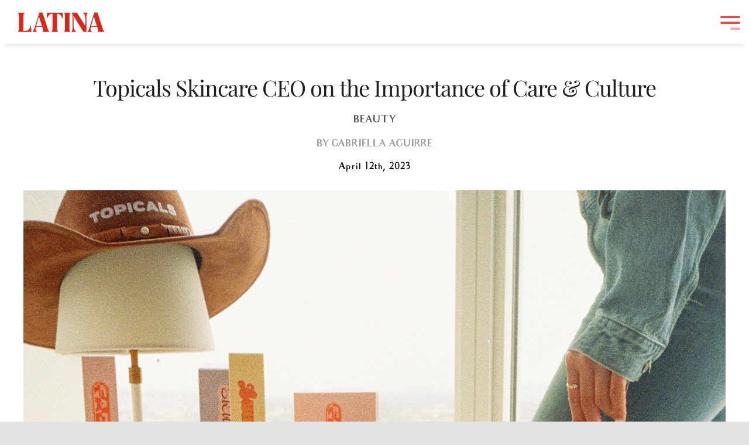

--- FILE ---
content_type: text/html; charset=UTF-8
request_url: https://latina.com/topicals-skincare-ceo-on-the-importance-of-care-culture/
body_size: 18801
content:
<!DOCTYPE html><html class="avada-html-layout-wide avada-html-header-position-top" lang="en-US" prefix="og: http://ogp.me/ns# fb: http://ogp.me/ns/fb#"><head><meta http-equiv="X-UA-Compatible" content="IE=edge" /><meta http-equiv="Content-Type" content="text/html; charset=utf-8"/><meta name="viewport" content="width=device-width, initial-scale=1, maximum-scale=1" /><meta name='robots' content='index, follow, max-image-preview:large, max-snippet:-1, max-video-preview:-1' /><title>Topicals Skincare CEO on the Importance of Care &amp; Culture - Latina</title><link rel="canonical" href="https://latina.com/topicals-skincare-ceo-on-the-importance-of-care-culture/" /><meta property="og:locale" content="en_US" /><meta property="og:type" content="article" /><meta property="og:title" content="Topicals Skincare CEO on the Importance of Care &amp; Culture - Latina" /><meta property="og:url" content="https://latina.com/topicals-skincare-ceo-on-the-importance-of-care-culture/" /><meta property="og:site_name" content="Latina" /><meta property="article:publisher" content="https://www.facebook.com/latinamagazine" /><meta property="article:published_time" content="2023-04-12T23:03:38+00:00" /><meta property="article:modified_time" content="2024-01-24T21:25:47+00:00" /><meta property="og:image" content="https://latina.com/wp-content/uploads/2023/04/TOPICAL-gif-v2-1024x576.gif" /><meta property="og:image:width" content="1024" /><meta property="og:image:height" content="576" /><meta property="og:image:type" content="image/gif" /><meta name="author" content="Gabriella Aguirre" /><meta name="twitter:card" content="summary_large_image" /><meta name="twitter:creator" content="@latina" /><meta name="twitter:site" content="@latina" /><meta name="twitter:label1" content="Written by" /><meta name="twitter:data1" content="Gabriella Aguirre" /><meta name="twitter:label2" content="Est. reading time" /><meta name="twitter:data2" content="4 minutes" /><link rel="alternate" type="application/rss+xml" title="Latina &raquo; Feed" href="https://latina.com/feed/" /><link rel="alternate" type="application/rss+xml" title="Latina &raquo; Comments Feed" href="https://latina.com/comments/feed/" /><link rel="icon" href="https://latina.com/wp-content/uploads/2024/02/NEW_Latina_Logo_Favicon.png" type="image/png" /><link rel="icon" sizes="192x192" href="https://latina.com/wp-content/uploads/2024/02/NEW_Latina_Logo_Favicon.png" type="image/png"><meta name="msapplication-TileImage" content="https://latina.com/wp-content/uploads/2024/02/NEW_Latina_Logo_Favicon.png" type="image/png"><link rel="alternate" title="oEmbed (JSON)" type="application/json+oembed" href="https://latina.com/wp-json/oembed/1.0/embed?url=https%3A%2F%2Flatina.com%2Ftopicals-skincare-ceo-on-the-importance-of-care-culture%2F" /><link rel="alternate" title="oEmbed (XML)" type="text/xml+oembed" href="https://latina.com/wp-json/oembed/1.0/embed?url=https%3A%2F%2Flatina.com%2Ftopicals-skincare-ceo-on-the-importance-of-care-culture%2F&#038;format=xml" /><meta name="description" content="The skincare brand Topicals is at the intersection of care and cause. The brand makes skincare products targeting chronic skin conditions like eczema and hyperpigmentation, while recognizing the interplay of diverse skin tones with chronic skin conditions and mental health.  According to Topicals CEO Olamide Olowe’s research, 50% of dermatologists"/><meta property="og:locale" content="en_US"/><meta property="og:type" content="article"/><meta property="og:site_name" content="Latina"/><meta property="og:title" content="Topicals Skincare CEO on the Importance of Care &amp; Culture - Latina"/><meta property="og:description" content="The skincare brand Topicals is at the intersection of care and cause. The brand makes skincare products targeting chronic skin conditions like eczema and hyperpigmentation, while recognizing the interplay of diverse skin tones with chronic skin conditions and mental health.  According to Topicals CEO Olamide Olowe’s research, 50% of dermatologists"/><meta property="og:url" content="https://latina.com/topicals-skincare-ceo-on-the-importance-of-care-culture/"/><meta property="article:published_time" content="2023-04-12T23:03:38-05:00"/><meta property="article:modified_time" content="2024-01-24T21:25:47-05:00"/><meta name="author" content="Gabriella Aguirre"/><meta property="og:image" content="https://latina.com/wp-content/uploads/2023/04/TOPICAL-gif-v2.gif"/><meta property="og:image:width" content="1920"/><meta property="og:image:height" content="1080"/><meta property="og:image:type" content="image/gif"/><style id="content-control-block-styles">@media (max-width: 640px) {
.cc-hide-on-mobile {
display: none !important;
}
}
@media (min-width: 641px) and (max-width: 920px) {
.cc-hide-on-tablet {
display: none !important;
}
}
@media (min-width: 921px) and (max-width: 1440px) {
.cc-hide-on-desktop {
display: none !important;
}
}</style><style id='wp-img-auto-sizes-contain-inline-css' type='text/css'>img:is([sizes=auto i],[sizes^="auto," i]){contain-intrinsic-size:3000px 1500px}
/*# sourceURL=wp-img-auto-sizes-contain-inline-css */</style><style id='wp-block-library-inline-css' type='text/css'>:root{--wp-block-synced-color:#7a00df;--wp-block-synced-color--rgb:122,0,223;--wp-bound-block-color:var(--wp-block-synced-color);--wp-editor-canvas-background:#ddd;--wp-admin-theme-color:#007cba;--wp-admin-theme-color--rgb:0,124,186;--wp-admin-theme-color-darker-10:#006ba1;--wp-admin-theme-color-darker-10--rgb:0,107,160.5;--wp-admin-theme-color-darker-20:#005a87;--wp-admin-theme-color-darker-20--rgb:0,90,135;--wp-admin-border-width-focus:2px}@media (min-resolution:192dpi){:root{--wp-admin-border-width-focus:1.5px}}.wp-element-button{cursor:pointer}:root .has-very-light-gray-background-color{background-color:#eee}:root .has-very-dark-gray-background-color{background-color:#313131}:root .has-very-light-gray-color{color:#eee}:root .has-very-dark-gray-color{color:#313131}:root .has-vivid-green-cyan-to-vivid-cyan-blue-gradient-background{background:linear-gradient(135deg,#00d084,#0693e3)}:root .has-purple-crush-gradient-background{background:linear-gradient(135deg,#34e2e4,#4721fb 50%,#ab1dfe)}:root .has-hazy-dawn-gradient-background{background:linear-gradient(135deg,#faaca8,#dad0ec)}:root .has-subdued-olive-gradient-background{background:linear-gradient(135deg,#fafae1,#67a671)}:root .has-atomic-cream-gradient-background{background:linear-gradient(135deg,#fdd79a,#004a59)}:root .has-nightshade-gradient-background{background:linear-gradient(135deg,#330968,#31cdcf)}:root .has-midnight-gradient-background{background:linear-gradient(135deg,#020381,#2874fc)}:root{--wp--preset--font-size--normal:16px;--wp--preset--font-size--huge:42px}.has-regular-font-size{font-size:1em}.has-larger-font-size{font-size:2.625em}.has-normal-font-size{font-size:var(--wp--preset--font-size--normal)}.has-huge-font-size{font-size:var(--wp--preset--font-size--huge)}.has-text-align-center{text-align:center}.has-text-align-left{text-align:left}.has-text-align-right{text-align:right}.has-fit-text{white-space:nowrap!important}#end-resizable-editor-section{display:none}.aligncenter{clear:both}.items-justified-left{justify-content:flex-start}.items-justified-center{justify-content:center}.items-justified-right{justify-content:flex-end}.items-justified-space-between{justify-content:space-between}.screen-reader-text{border:0;clip-path:inset(50%);height:1px;margin:-1px;overflow:hidden;padding:0;position:absolute;width:1px;word-wrap:normal!important}.screen-reader-text:focus{background-color:#ddd;clip-path:none;color:#444;display:block;font-size:1em;height:auto;left:5px;line-height:normal;padding:15px 23px 14px;text-decoration:none;top:5px;width:auto;z-index:100000}html :where(.has-border-color){border-style:solid}html :where([style*=border-top-color]){border-top-style:solid}html :where([style*=border-right-color]){border-right-style:solid}html :where([style*=border-bottom-color]){border-bottom-style:solid}html :where([style*=border-left-color]){border-left-style:solid}html :where([style*=border-width]){border-style:solid}html :where([style*=border-top-width]){border-top-style:solid}html :where([style*=border-right-width]){border-right-style:solid}html :where([style*=border-bottom-width]){border-bottom-style:solid}html :where([style*=border-left-width]){border-left-style:solid}html :where(img[class*=wp-image-]){height:auto;max-width:100%}:where(figure){margin:0 0 1em}html :where(.is-position-sticky){--wp-admin--admin-bar--position-offset:var(--wp-admin--admin-bar--height,0px)}@media screen and (max-width:600px){html :where(.is-position-sticky){--wp-admin--admin-bar--position-offset:0px}}
/*# sourceURL=wp-block-library-inline-css */</style><style id='global-styles-inline-css' type='text/css'>:root{--wp--preset--aspect-ratio--square: 1;--wp--preset--aspect-ratio--4-3: 4/3;--wp--preset--aspect-ratio--3-4: 3/4;--wp--preset--aspect-ratio--3-2: 3/2;--wp--preset--aspect-ratio--2-3: 2/3;--wp--preset--aspect-ratio--16-9: 16/9;--wp--preset--aspect-ratio--9-16: 9/16;--wp--preset--color--black: #000000;--wp--preset--color--cyan-bluish-gray: #abb8c3;--wp--preset--color--white: #ffffff;--wp--preset--color--pale-pink: #f78da7;--wp--preset--color--vivid-red: #cf2e2e;--wp--preset--color--luminous-vivid-orange: #ff6900;--wp--preset--color--luminous-vivid-amber: #fcb900;--wp--preset--color--light-green-cyan: #7bdcb5;--wp--preset--color--vivid-green-cyan: #00d084;--wp--preset--color--pale-cyan-blue: #8ed1fc;--wp--preset--color--vivid-cyan-blue: #0693e3;--wp--preset--color--vivid-purple: #9b51e0;--wp--preset--color--awb-color-1: #ffffff;--wp--preset--color--awb-color-2: #f9f9fb;--wp--preset--color--awb-color-3: #f2f3f5;--wp--preset--color--awb-color-4: #e2e2e2;--wp--preset--color--awb-color-5: #da291c;--wp--preset--color--awb-color-6: #4a4e57;--wp--preset--color--awb-color-7: #212934;--wp--preset--color--awb-color-8: #1f1f1f;--wp--preset--color--awb-color-custom-10: #333333;--wp--preset--color--awb-color-custom-11: rgba(255,255,255,0.8);--wp--preset--color--awb-color-custom-12: rgba(242,243,245,0.7);--wp--preset--color--awb-color-custom-13: #63636a;--wp--preset--color--awb-color-custom-14: rgba(242,243,245,0.8);--wp--preset--color--awb-color-custom-15: #65bc7b;--wp--preset--color--awb-color-custom-16: #26303e;--wp--preset--color--awb-color-custom-17: #1d242d;--wp--preset--color--awb-color-custom-18: #252525;--wp--preset--gradient--vivid-cyan-blue-to-vivid-purple: linear-gradient(135deg,rgb(6,147,227) 0%,rgb(155,81,224) 100%);--wp--preset--gradient--light-green-cyan-to-vivid-green-cyan: linear-gradient(135deg,rgb(122,220,180) 0%,rgb(0,208,130) 100%);--wp--preset--gradient--luminous-vivid-amber-to-luminous-vivid-orange: linear-gradient(135deg,rgb(252,185,0) 0%,rgb(255,105,0) 100%);--wp--preset--gradient--luminous-vivid-orange-to-vivid-red: linear-gradient(135deg,rgb(255,105,0) 0%,rgb(207,46,46) 100%);--wp--preset--gradient--very-light-gray-to-cyan-bluish-gray: linear-gradient(135deg,rgb(238,238,238) 0%,rgb(169,184,195) 100%);--wp--preset--gradient--cool-to-warm-spectrum: linear-gradient(135deg,rgb(74,234,220) 0%,rgb(151,120,209) 20%,rgb(207,42,186) 40%,rgb(238,44,130) 60%,rgb(251,105,98) 80%,rgb(254,248,76) 100%);--wp--preset--gradient--blush-light-purple: linear-gradient(135deg,rgb(255,206,236) 0%,rgb(152,150,240) 100%);--wp--preset--gradient--blush-bordeaux: linear-gradient(135deg,rgb(254,205,165) 0%,rgb(254,45,45) 50%,rgb(107,0,62) 100%);--wp--preset--gradient--luminous-dusk: linear-gradient(135deg,rgb(255,203,112) 0%,rgb(199,81,192) 50%,rgb(65,88,208) 100%);--wp--preset--gradient--pale-ocean: linear-gradient(135deg,rgb(255,245,203) 0%,rgb(182,227,212) 50%,rgb(51,167,181) 100%);--wp--preset--gradient--electric-grass: linear-gradient(135deg,rgb(202,248,128) 0%,rgb(113,206,126) 100%);--wp--preset--gradient--midnight: linear-gradient(135deg,rgb(2,3,129) 0%,rgb(40,116,252) 100%);--wp--preset--font-size--small: 12px;--wp--preset--font-size--medium: 20px;--wp--preset--font-size--large: 24px;--wp--preset--font-size--x-large: 42px;--wp--preset--font-size--normal: 16px;--wp--preset--font-size--xlarge: 32px;--wp--preset--font-size--huge: 48px;--wp--preset--spacing--20: 0.44rem;--wp--preset--spacing--30: 0.67rem;--wp--preset--spacing--40: 1rem;--wp--preset--spacing--50: 1.5rem;--wp--preset--spacing--60: 2.25rem;--wp--preset--spacing--70: 3.38rem;--wp--preset--spacing--80: 5.06rem;--wp--preset--shadow--natural: 6px 6px 9px rgba(0, 0, 0, 0.2);--wp--preset--shadow--deep: 12px 12px 50px rgba(0, 0, 0, 0.4);--wp--preset--shadow--sharp: 6px 6px 0px rgba(0, 0, 0, 0.2);--wp--preset--shadow--outlined: 6px 6px 0px -3px rgb(255, 255, 255), 6px 6px rgb(0, 0, 0);--wp--preset--shadow--crisp: 6px 6px 0px rgb(0, 0, 0);}:where(.is-layout-flex){gap: 0.5em;}:where(.is-layout-grid){gap: 0.5em;}body .is-layout-flex{display: flex;}.is-layout-flex{flex-wrap: wrap;align-items: center;}.is-layout-flex > :is(*, div){margin: 0;}body .is-layout-grid{display: grid;}.is-layout-grid > :is(*, div){margin: 0;}:where(.wp-block-columns.is-layout-flex){gap: 2em;}:where(.wp-block-columns.is-layout-grid){gap: 2em;}:where(.wp-block-post-template.is-layout-flex){gap: 1.25em;}:where(.wp-block-post-template.is-layout-grid){gap: 1.25em;}.has-black-color{color: var(--wp--preset--color--black) !important;}.has-cyan-bluish-gray-color{color: var(--wp--preset--color--cyan-bluish-gray) !important;}.has-white-color{color: var(--wp--preset--color--white) !important;}.has-pale-pink-color{color: var(--wp--preset--color--pale-pink) !important;}.has-vivid-red-color{color: var(--wp--preset--color--vivid-red) !important;}.has-luminous-vivid-orange-color{color: var(--wp--preset--color--luminous-vivid-orange) !important;}.has-luminous-vivid-amber-color{color: var(--wp--preset--color--luminous-vivid-amber) !important;}.has-light-green-cyan-color{color: var(--wp--preset--color--light-green-cyan) !important;}.has-vivid-green-cyan-color{color: var(--wp--preset--color--vivid-green-cyan) !important;}.has-pale-cyan-blue-color{color: var(--wp--preset--color--pale-cyan-blue) !important;}.has-vivid-cyan-blue-color{color: var(--wp--preset--color--vivid-cyan-blue) !important;}.has-vivid-purple-color{color: var(--wp--preset--color--vivid-purple) !important;}.has-black-background-color{background-color: var(--wp--preset--color--black) !important;}.has-cyan-bluish-gray-background-color{background-color: var(--wp--preset--color--cyan-bluish-gray) !important;}.has-white-background-color{background-color: var(--wp--preset--color--white) !important;}.has-pale-pink-background-color{background-color: var(--wp--preset--color--pale-pink) !important;}.has-vivid-red-background-color{background-color: var(--wp--preset--color--vivid-red) !important;}.has-luminous-vivid-orange-background-color{background-color: var(--wp--preset--color--luminous-vivid-orange) !important;}.has-luminous-vivid-amber-background-color{background-color: var(--wp--preset--color--luminous-vivid-amber) !important;}.has-light-green-cyan-background-color{background-color: var(--wp--preset--color--light-green-cyan) !important;}.has-vivid-green-cyan-background-color{background-color: var(--wp--preset--color--vivid-green-cyan) !important;}.has-pale-cyan-blue-background-color{background-color: var(--wp--preset--color--pale-cyan-blue) !important;}.has-vivid-cyan-blue-background-color{background-color: var(--wp--preset--color--vivid-cyan-blue) !important;}.has-vivid-purple-background-color{background-color: var(--wp--preset--color--vivid-purple) !important;}.has-black-border-color{border-color: var(--wp--preset--color--black) !important;}.has-cyan-bluish-gray-border-color{border-color: var(--wp--preset--color--cyan-bluish-gray) !important;}.has-white-border-color{border-color: var(--wp--preset--color--white) !important;}.has-pale-pink-border-color{border-color: var(--wp--preset--color--pale-pink) !important;}.has-vivid-red-border-color{border-color: var(--wp--preset--color--vivid-red) !important;}.has-luminous-vivid-orange-border-color{border-color: var(--wp--preset--color--luminous-vivid-orange) !important;}.has-luminous-vivid-amber-border-color{border-color: var(--wp--preset--color--luminous-vivid-amber) !important;}.has-light-green-cyan-border-color{border-color: var(--wp--preset--color--light-green-cyan) !important;}.has-vivid-green-cyan-border-color{border-color: var(--wp--preset--color--vivid-green-cyan) !important;}.has-pale-cyan-blue-border-color{border-color: var(--wp--preset--color--pale-cyan-blue) !important;}.has-vivid-cyan-blue-border-color{border-color: var(--wp--preset--color--vivid-cyan-blue) !important;}.has-vivid-purple-border-color{border-color: var(--wp--preset--color--vivid-purple) !important;}.has-vivid-cyan-blue-to-vivid-purple-gradient-background{background: var(--wp--preset--gradient--vivid-cyan-blue-to-vivid-purple) !important;}.has-light-green-cyan-to-vivid-green-cyan-gradient-background{background: var(--wp--preset--gradient--light-green-cyan-to-vivid-green-cyan) !important;}.has-luminous-vivid-amber-to-luminous-vivid-orange-gradient-background{background: var(--wp--preset--gradient--luminous-vivid-amber-to-luminous-vivid-orange) !important;}.has-luminous-vivid-orange-to-vivid-red-gradient-background{background: var(--wp--preset--gradient--luminous-vivid-orange-to-vivid-red) !important;}.has-very-light-gray-to-cyan-bluish-gray-gradient-background{background: var(--wp--preset--gradient--very-light-gray-to-cyan-bluish-gray) !important;}.has-cool-to-warm-spectrum-gradient-background{background: var(--wp--preset--gradient--cool-to-warm-spectrum) !important;}.has-blush-light-purple-gradient-background{background: var(--wp--preset--gradient--blush-light-purple) !important;}.has-blush-bordeaux-gradient-background{background: var(--wp--preset--gradient--blush-bordeaux) !important;}.has-luminous-dusk-gradient-background{background: var(--wp--preset--gradient--luminous-dusk) !important;}.has-pale-ocean-gradient-background{background: var(--wp--preset--gradient--pale-ocean) !important;}.has-electric-grass-gradient-background{background: var(--wp--preset--gradient--electric-grass) !important;}.has-midnight-gradient-background{background: var(--wp--preset--gradient--midnight) !important;}.has-small-font-size{font-size: var(--wp--preset--font-size--small) !important;}.has-medium-font-size{font-size: var(--wp--preset--font-size--medium) !important;}.has-large-font-size{font-size: var(--wp--preset--font-size--large) !important;}.has-x-large-font-size{font-size: var(--wp--preset--font-size--x-large) !important;}
/*# sourceURL=global-styles-inline-css */</style><style id='classic-theme-styles-inline-css' type='text/css'>/*! This file is auto-generated */
.wp-block-button__link{color:#fff;background-color:#32373c;border-radius:9999px;box-shadow:none;text-decoration:none;padding:calc(.667em + 2px) calc(1.333em + 2px);font-size:1.125em}.wp-block-file__button{background:#32373c;color:#fff;text-decoration:none}
/*# sourceURL=/wp-includes/css/classic-themes.min.css */</style><!-- <link rel='stylesheet' id='wp-components-css' href='https://latina.com/wp-includes/css/dist/components/style.min.css' type='text/css' media='all' /> --><!-- <link rel='stylesheet' id='wp-preferences-css' href='https://latina.com/wp-includes/css/dist/preferences/style.min.css' type='text/css' media='all' /> --><!-- <link rel='stylesheet' id='wp-block-editor-css' href='https://latina.com/wp-includes/css/dist/block-editor/style.min.css' type='text/css' media='all' /> --><!-- <link rel='stylesheet' id='popup-maker-block-library-style-css' href='https://latina.com/wp-content/plugins/popup-maker/dist/packages/block-library-style.css' type='text/css' media='all' /> --><!-- <link rel='stylesheet' id='content-control-block-styles-css' href='https://latina.com/wp-content/plugins/content-control/dist/style-block-editor.css' type='text/css' media='all' /> --><!-- <link rel='stylesheet' id='dashicons-css' href='https://latina.com/wp-includes/css/dashicons.min.css' type='text/css' media='all' /> --><!-- <link rel='stylesheet' id='admin-bar-css' href='https://latina.com/wp-includes/css/admin-bar.min.css' type='text/css' media='all' /> -->
<link rel="stylesheet" type="text/css" href="//latina.com/wp-content/cache/wpfc-minified/jn1luk16/fwqtz.css" media="all"/><style id='admin-bar-inline-css' type='text/css'>/* Hide CanvasJS credits for P404 charts specifically */
#p404RedirectChart .canvasjs-chart-credit {
display: none !important;
}
#p404RedirectChart canvas {
border-radius: 6px;
}
.p404-redirect-adminbar-weekly-title {
font-weight: bold;
font-size: 14px;
color: #fff;
margin-bottom: 6px;
}
#wpadminbar #wp-admin-bar-p404_free_top_button .ab-icon:before {
content: "\f103";
color: #dc3545;
top: 3px;
}
#wp-admin-bar-p404_free_top_button .ab-item {
min-width: 80px !important;
padding: 0px !important;
}
/* Ensure proper positioning and z-index for P404 dropdown */
.p404-redirect-adminbar-dropdown-wrap { 
min-width: 0; 
padding: 0;
position: static !important;
}
#wpadminbar #wp-admin-bar-p404_free_top_button_dropdown {
position: static !important;
}
#wpadminbar #wp-admin-bar-p404_free_top_button_dropdown .ab-item {
padding: 0 !important;
margin: 0 !important;
}
.p404-redirect-dropdown-container {
min-width: 340px;
padding: 18px 18px 12px 18px;
background: #23282d !important;
color: #fff;
border-radius: 12px;
box-shadow: 0 8px 32px rgba(0,0,0,0.25);
margin-top: 10px;
position: relative !important;
z-index: 999999 !important;
display: block !important;
border: 1px solid #444;
}
/* Ensure P404 dropdown appears on hover */
#wpadminbar #wp-admin-bar-p404_free_top_button .p404-redirect-dropdown-container { 
display: none !important;
}
#wpadminbar #wp-admin-bar-p404_free_top_button:hover .p404-redirect-dropdown-container { 
display: block !important;
}
#wpadminbar #wp-admin-bar-p404_free_top_button:hover #wp-admin-bar-p404_free_top_button_dropdown .p404-redirect-dropdown-container {
display: block !important;
}
.p404-redirect-card {
background: #2c3338;
border-radius: 8px;
padding: 18px 18px 12px 18px;
box-shadow: 0 2px 8px rgba(0,0,0,0.07);
display: flex;
flex-direction: column;
align-items: flex-start;
border: 1px solid #444;
}
.p404-redirect-btn {
display: inline-block;
background: #dc3545;
color: #fff !important;
font-weight: bold;
padding: 5px 22px;
border-radius: 8px;
text-decoration: none;
font-size: 17px;
transition: background 0.2s, box-shadow 0.2s;
margin-top: 8px;
box-shadow: 0 2px 8px rgba(220,53,69,0.15);
text-align: center;
line-height: 1.6;
}
.p404-redirect-btn:hover {
background: #c82333;
color: #fff !important;
box-shadow: 0 4px 16px rgba(220,53,69,0.25);
}
/* Prevent conflicts with other admin bar dropdowns */
#wpadminbar .ab-top-menu > li:hover > .ab-item,
#wpadminbar .ab-top-menu > li.hover > .ab-item {
z-index: auto;
}
#wpadminbar #wp-admin-bar-p404_free_top_button:hover > .ab-item {
z-index: 999998 !important;
}
/*# sourceURL=admin-bar-inline-css */</style><!-- <link rel='stylesheet' id='child-style-css' href='https://latina.com/wp-content/themes/Avada-Child-Theme/style.css' type='text/css' media='all' /> --><!-- <link rel='stylesheet' id='custom-style-css' href='https://latina.com/wp-content/themes/Avada-Child-Theme/assets/vendor/hamburgers/dist/hamburgers.css' type='text/css' media='all' /> --><!-- <link rel='stylesheet' id='fusion-dynamic-css-css' href='https://latina.com/wp-content/uploads/fusion-styles/d283855edca0720e7dec5253bebf9ee5.min.css' type='text/css' media='all' /> -->
<link rel="stylesheet" type="text/css" href="//latina.com/wp-content/cache/wpfc-minified/200arf4f/fwquf.css" media="all"/> <script src='//latina.com/wp-content/cache/wpfc-minified/2c7rttx4/fwqu0.js' type="text/javascript"></script>
<!-- <script type="text/javascript" async='async' src="https://latina.com/wp-content/plugins/svg-support/vendor/DOMPurify/DOMPurify.min.js" id="bodhi-dompurify-library-js"></script> -->
<!-- <script type="text/javascript" src="https://latina.com/wp-includes/js/jquery/jquery.min.js" id="jquery-core-js"></script> --> <!-- <script type="text/javascript" async='async' src="https://latina.com/wp-includes/js/jquery/jquery-migrate.min.js" id="jquery-migrate-js"></script> --> <script type="text/javascript" id="bodhi_svg_inline-js-extra">var svgSettings = {"skipNested":""};
//# sourceURL=bodhi_svg_inline-js-extra</script> <script src='//latina.com/wp-content/cache/wpfc-minified/21llmwbr/fwqu0.js' type="text/javascript"></script>
<!-- <script type="text/javascript" async='async' src="https://latina.com/wp-content/plugins/svg-support/js/min/svgs-inline-min.js" id="bodhi_svg_inline-js"></script> --> <script type="text/javascript" id="bodhi_svg_inline-js-after">cssTarget={"Bodhi":"img.fusion-standard-logo","ForceInlineSVG":"fusion-standard-logo"};ForceInlineSVGActive="true";frontSanitizationEnabled="on";
//# sourceURL=bodhi_svg_inline-js-after</script> <script src='//latina.com/wp-content/cache/wpfc-minified/2frierct/fwqu0.js' type="text/javascript"></script>
<!-- <script type="text/javascript" async='async' src="https://latina.com/wp-content/themes/Avada-Child-Theme/assets/vendor/freezeframes/docs/freezeframe.min.js" id="freezeframes-js"></script> --> <!-- <script type="text/javascript" src="https://latina.com/wp-content/themes/Avada-Child-Theme/scripts.js" id="custom-script-js"></script> --> <link rel="https://api.w.org/" href="https://latina.com/wp-json/" /><link rel="alternate" title="JSON" type="application/json" href="https://latina.com/wp-json/wp/v2/posts/7651" /><link rel="EditURI" type="application/rsd+xml" title="RSD" href="https://latina.com/xmlrpc.php?rsd" /><meta name="generator" content="WordPress 6.9" /><link rel='shortlink' href='https://latina.com/?p=7651' />  <script async src="https://www.googletagmanager.com/gtag/js?id=G-02V7CKEN56"></script> <script>window.dataLayer = window.dataLayer || [];
function gtag(){dataLayer.push(arguments);}
gtag('js', new Date());
gtag('config', 'G-02V7CKEN56');</script>  <script async src="https://www.googletagmanager.com/gtag/js?id=UA-5676597-7"></script> <script>window.dataLayer = window.dataLayer || [];
function gtag(){dataLayer.push(arguments);}
gtag('js', new Date());
gtag('config', 'UA-5676597-7');</script> <script async src="https://pagead2.googlesyndication.com/pagead/js/adsbygoogle.js?client=ca-pub-7079495897893933" crossorigin="anonymous"></script> <link rel="apple-touch-icon-precomposed" sizes="57x57" href="https://latina.com/wp-content/themes/Avada-Child-Theme/assets/img/favicons/apple-touch-icon-57x57.png" /><link rel="apple-touch-icon-precomposed" sizes="114x114" href="https://latina.com/wp-content/themes/Avada-Child-Theme/assets/img/favicons/apple-touch-icon-114x114.png" /><link rel="apple-touch-icon-precomposed" sizes="72x72" href="https://latina.com/wp-content/themes/Avada-Child-Theme/assets/img/favicons/apple-touch-icon-72x72.png" /><link rel="apple-touch-icon-precomposed" sizes="144x144" href="https://latina.com/wp-content/themes/Avada-Child-Theme/assets/img/favicons/apple-touch-icon-144x144.png" /><link rel="apple-touch-icon-precomposed" sizes="60x60" href="https://latina.com/wp-content/themes/Avada-Child-Theme/assets/img/favicons/apple-touch-icon-60x60.png" /><link rel="apple-touch-icon-precomposed" sizes="120x120" href="https://latina.com/wp-content/themes/Avada-Child-Theme/assets/img/favicons/apple-touch-icon-120x120.png" /><link rel="apple-touch-icon-precomposed" sizes="76x76" href="https://latina.com/wp-content/themes/Avada-Child-Theme/assets/img/favicons/apple-touch-icon-76x76.png" /><link rel="apple-touch-icon-precomposed" sizes="152x152" href="https://latina.com/wp-content/themes/Avada-Child-Theme/assets/img/favicons/apple-touch-icon-152x152.png" /><link rel="icon" type="image/png" href="https://latina.com/wp-content/themes/Avada-Child-Theme/assets/img/favicons/favicon-196x196.png" sizes="196x196" /><link rel="icon" type="image/png" href="https://latina.com/wp-content/themes/Avada-Child-Theme/assets/img/favicons/favicon-96x96.png" sizes="96x96" /><link rel="icon" type="image/png" href="https://latina.com/wp-content/themes/Avada-Child-Theme/assets/img/favicons/favicon-32x32.png" sizes="32x32" /><link rel="icon" type="image/png" href="https://latina.com/wp-content/themes/Avada-Child-Theme/assets/img/favicons/favicon-16x16.png" sizes="16x16" /><link rel="icon" type="image/png" href="https://latina.com/wp-content/themes/Avada-Child-Theme/assets/img/favicons/favicon-128.png" sizes="128x128" /><meta name="application-name" content="Latina"/><meta name="msapplication-TileColor" content="#FFFFFF" /><meta name="msapplication-TileImage" content="https://latina.com/wp-content/themes/Avada-Child-Theme/assets/img/favicons/mstile-144x144.png" /><meta name="msapplication-square70x70logo" content="https://latina.com/wp-content/themes/Avada-Child-Theme/assets/img/favicons/mstile-70x70.png" /><meta name="msapplication-square150x150logo" content="https://latina.com/wp-content/themes/Avada-Child-Theme/assets/img/favicons/mstile-150x150.png" /><meta name="msapplication-wide310x150logo" content="https://latina.com/wp-content/themes/Avada-Child-Theme/assets/img/favicons/mstile-310x150.png" /><meta name="msapplication-square310x310logo" content="https://latina.com/wp-content/themes/Avada-Child-Theme/assets/img/favicons/mstile-310x310.png" /><link rel="preload" href="https://latina.com/wp-content/themes/Avada/includes/lib/assets/fonts/icomoon/awb-icons.woff" as="font" type="font/woff" crossorigin><link rel="preload" href="//latina.com/wp-content/themes/Avada/includes/lib/assets/fonts/fontawesome/webfonts/fa-brands-400.woff2" as="font" type="font/woff2" crossorigin><link rel="preload" href="//latina.com/wp-content/themes/Avada/includes/lib/assets/fonts/fontawesome/webfonts/fa-regular-400.woff2" as="font" type="font/woff2" crossorigin><link rel="preload" href="//latina.com/wp-content/themes/Avada/includes/lib/assets/fonts/fontawesome/webfonts/fa-solid-900.woff2" as="font" type="font/woff2" crossorigin><style type="text/css" id="css-fb-visibility">@media screen and (max-width: 1024px){.fusion-no-small-visibility{display:none !important;}body .sm-text-align-center{text-align:center !important;}body .sm-text-align-left{text-align:left !important;}body .sm-text-align-right{text-align:right !important;}body .sm-text-align-justify{text-align:justify !important;}body .sm-flex-align-center{justify-content:center !important;}body .sm-flex-align-flex-start{justify-content:flex-start !important;}body .sm-flex-align-flex-end{justify-content:flex-end !important;}body .sm-mx-auto{margin-left:auto !important;margin-right:auto !important;}body .sm-ml-auto{margin-left:auto !important;}body .sm-mr-auto{margin-right:auto !important;}body .fusion-absolute-position-small{position:absolute;width:100%;}.awb-sticky.awb-sticky-small{ position: sticky; top: var(--awb-sticky-offset,0); }}@media screen and (min-width: 1025px) and (max-width: 1024px){.fusion-no-medium-visibility{display:none !important;}body .md-text-align-center{text-align:center !important;}body .md-text-align-left{text-align:left !important;}body .md-text-align-right{text-align:right !important;}body .md-text-align-justify{text-align:justify !important;}body .md-flex-align-center{justify-content:center !important;}body .md-flex-align-flex-start{justify-content:flex-start !important;}body .md-flex-align-flex-end{justify-content:flex-end !important;}body .md-mx-auto{margin-left:auto !important;margin-right:auto !important;}body .md-ml-auto{margin-left:auto !important;}body .md-mr-auto{margin-right:auto !important;}body .fusion-absolute-position-medium{position:absolute;width:100%;}.awb-sticky.awb-sticky-medium{ position: sticky; top: var(--awb-sticky-offset,0); }}@media screen and (min-width: 1025px){.fusion-no-large-visibility{display:none !important;}body .lg-text-align-center{text-align:center !important;}body .lg-text-align-left{text-align:left !important;}body .lg-text-align-right{text-align:right !important;}body .lg-text-align-justify{text-align:justify !important;}body .lg-flex-align-center{justify-content:center !important;}body .lg-flex-align-flex-start{justify-content:flex-start !important;}body .lg-flex-align-flex-end{justify-content:flex-end !important;}body .lg-mx-auto{margin-left:auto !important;margin-right:auto !important;}body .lg-ml-auto{margin-left:auto !important;}body .lg-mr-auto{margin-right:auto !important;}body .fusion-absolute-position-large{position:absolute;width:100%;}.awb-sticky.awb-sticky-large{ position: sticky; top: var(--awb-sticky-offset,0); }}</style><style type="text/css">.recentcomments a{display:inline !important;padding:0 !important;margin:0 !important;}</style> <script type="text/javascript">var doc = document.documentElement;
doc.setAttribute( 'data-useragent', navigator.userAgent );</script>  <script async src="https://www.googletagmanager.com/gtag/js?id=G-B0QTNEPFX5"></script> <script>window.dataLayer = window.dataLayer || [];
function gtag(){dataLayer.push(arguments);}
gtag('js', new Date());
gtag('config', 'G-B0QTNEPFX5');</script> </head><body class="wp-singular post-template-default single single-post postid-7651 single-format-standard wp-theme-Avada wp-child-theme-Avada-Child-Theme fusion-image-hovers fusion-pagination-sizing fusion-button_type-flat fusion-button_span-no fusion-button_gradient-linear avada-image-rollover-circle-yes avada-image-rollover-no fusion-body ltr fusion-sticky-header no-mobile-slidingbar no-desktop-totop no-mobile-totop avada-has-rev-slider-styles fusion-disable-outline fusion-sub-menu-fade mobile-logo-pos-left layout-wide-mode avada-has-boxed-modal-shadow- layout-scroll-offset-full avada-has-zero-margin-offset-top fusion-top-header menu-text-align-center mobile-menu-design-classic fusion-show-pagination-text fusion-header-layout-v1 avada-responsive avada-footer-fx-none avada-menu-highlight-style-bar fusion-search-form-classic fusion-main-menu-search-overlay fusion-avatar-circle avada-dropdown-styles avada-blog-layout-large avada-blog-archive-layout-grid avada-header-shadow-no avada-menu-icon-position-left avada-has-megamenu-shadow avada-has-mobile-menu-search avada-has-main-nav-search-icon avada-has-breadcrumb-mobile-hidden avada-has-titlebar-hide avada-header-border-color-full-transparent avada-has-pagination-width_height avada-flyout-menu-direction-fade avada-ec-views-v1" data-awb-post-id="7651"> <a class="skip-link screen-reader-text" href="#content">Skip to content</a><div id="boxed-wrapper"><div id="wrapper" class="fusion-wrapper"><div id="home" style="position:relative;top:-1px;"></div><header class="fusion-header-wrapper"><div class="fusion-header-v1 fusion-logo-alignment fusion-logo-left fusion-sticky-menu- fusion-sticky-logo- fusion-mobile-logo-  fusion-mobile-menu-design-classic"><div class="fusion-header-sticky-height"></div><div class="fusion-header"><div class="fusion-row"><div class="fusion-logo" data-margin-top="21px" data-margin-bottom="0px" data-margin-left="0px" data-margin-right="0px"> <a class="fusion-logo-link"  href="https://latina.com/" > <img src="https://latina.com/wp-content/uploads/2024/02/NEW_Latina_Logo.svg" srcset="https://latina.com/wp-content/uploads/2024/02/NEW_Latina_Logo.svg 1x" width="665" height="151" alt="Latina Logo" data-retina_logo_url="" class="fusion-standard-logo" /> </a></div><div id="desktop-nav-container" class="nav-container desktop-nav-container"><div class="menu-primary-navigation-container"><ul id="desktop-navigation" class="desktop-navigation"><li id="menu-item-195" class="menu-item menu-item-type-post_type menu-item-object-page menu-item-195"><a href="https://latina.com/culture/">Culture</a></li><li id="menu-item-194" class="menu-item menu-item-type-post_type menu-item-object-page menu-item-194"><a href="https://latina.com/self/">Self</a></li><li id="menu-item-193" class="menu-item menu-item-type-post_type menu-item-object-page menu-item-193"><a href="https://latina.com/news/">News</a></li></ul></div></div><div id="search-box-container"> <button class="search search-button search-trigger" type="button"> <noscript><img src="/wp-content/themes/Avada-Child-Theme/assets/img/latina-search-icon.png" height="26" width="26" /></noscript><img class="lazyload" src='data:image/svg+xml,%3Csvg%20xmlns=%22http://www.w3.org/2000/svg%22%20viewBox=%220%200%2026%2026%22%3E%3C/svg%3E' data-src="/wp-content/themes/Avada-Child-Theme/assets/img/latina-search-icon.png" id="latina-search-icon" height="26" width="26" /> </button></div></div></div><div id="hamburger-box-container"> <button class="hamburger hamburger--spin hamburger-helper" type="button"> <span class="hamburger-box"> <span class="hamburger-inner"></span> </span> </button></div><div id="flyout-menu"><div id="hamburger-box-container-2-row" class="fusion-row" style="position:relative; max-width:1350px;"><div id="hamburger-box-container-2"> <button class="hamburger hamburger-2 hamburger--spin hamburger-helper" type="button"> <span class="hamburger-box"> <span class="hamburger-inner"></span> </span> </button></div></div><div class="d-block text-center"> <a href="https://latina.com/"> <img src="https://latina.com/wp-content/uploads/2024/02/NEW_Latina_Logo.svg" alt="Latina Logo" class="fusion-menu-logo"> </a></div><div class="d-block"><div class="fusion-clearfix"></div><div class="fusion-mobile-menu-search"><form role="search" class="searchform fusion-search-form  fusion-search-form-classic" method="get" action="https://latina.com/"><div class="fusion-search-form-content"><div class="fusion-search-field search-field"> <label><span class="screen-reader-text">Search for:</span> <input type="search" value="" name="s" class="s" placeholder="Search..." required aria-required="true" aria-label="Search..."/> </label></div><div class="fusion-search-button search-button"> <input type="submit" class="fusion-search-submit searchsubmit" aria-label="Search" value="&#xf002;" /></div></div></form></div></div><div class="d-block"><div class="menu-primary-navigation-container"><ul id="mobile-navigation" class="mobile-navigation"><li class="menu-item menu-item-type-post_type menu-item-object-page menu-item-195"><a href="https://latina.com/culture/">Culture</a></li><li class="menu-item menu-item-type-post_type menu-item-object-page menu-item-194"><a href="https://latina.com/self/">Self</a></li><li class="menu-item menu-item-type-post_type menu-item-object-page menu-item-193"><a href="https://latina.com/news/">News</a></li></ul></div></div><div id="social-media-links-container" class="d-block"> <a href="https://instagram.com/latina" target="_blank" class="text-decoration-none social-media-link"><i class="fab fa-instagram fa-2x"></i></a> <a href="https://twitter.com/latina" target="_blank" class="text-decoration-none social-media-link"><i class="fab fa-twitter fa-2x"></i></a> <a href="https://www.facebook.com/latinamagazine" target="_blank" class="text-decoration-none social-media-link"><i class="fab fa-facebook-f fa-2x"></i></a></div></div></div><div class="fusion-clearfix"></div></header><div id="sliders-container" class="fusion-slider-visibility"></div><main id="main" class="clearfix "><div class="fusion-row" style=""><style type="text/css">section#content{float:none !important;display:block !important;width:100 !important;}</style><section id="content"   style="width: 100%;"><article id="post-7651" class="post post-7651 type-post status-publish format-standard has-post-thumbnail hentry category-self"><div class="fusion-post-title-meta-wrap"><h1 class="entry-title fusion-post-title">Topicals Skincare CEO on the Importance of Care &#038; Culture</h1><div class="fusion-meta-info"><div class="fusion-meta-info-wrapper"><span class="subtitle">BEAUTY</span><span class="author"><span class="vcard"><span class="fn">By <a href="https://latina.com/author/gabriellaguirre/" title="Posts by Gabriella Aguirre" class="author url fn" rel="author">Gabriella Aguirre</a></span></span></span><span class="updated rich-snippet-hidden">2024-01-24T16:25:47-05:00</span><span>April 12th, 2023</span><span class="fusion-inline-sep">|</span></div></div></div><div class="fusion-flexslider flexslider fusion-flexslider-loading post-slideshow fusion-post-slideshow"><ul class="slides"><li> <img width="1920" height="1080" src="https://latina.com/wp-content/uploads/2023/04/TOPICAL-gif-v2.gif" class="attachment-full size-full wp-post-image" alt="" decoding="async" fetchpriority="high" /><div class="ccfic"><span class="ccfic-text">Images by Monica Zulema.</span></div></li></ul></div><div class="post-content"><div class="fusion-fullwidth fullwidth-box fusion-builder-row-1 fusion-flex-container nonhundred-percent-fullwidth non-hundred-percent-height-scrolling" style="--awb-border-radius-top-left:0px;--awb-border-radius-top-right:0px;--awb-border-radius-bottom-right:0px;--awb-border-radius-bottom-left:0px;--awb-flex-wrap:wrap;" ><div class="fusion-builder-row fusion-row fusion-flex-align-items-flex-start fusion-flex-content-wrap" style="max-width:1248px;margin-left: calc(-4% / 2 );margin-right: calc(-4% / 2 );"><div class="fusion-layout-column fusion_builder_column fusion-builder-column-0 fusion_builder_column_1_1 1_1 fusion-flex-column" style="--awb-bg-size:cover;--awb-width-large:100%;--awb-margin-top-large:0px;--awb-spacing-right-large:1.92%;--awb-margin-bottom-large:0px;--awb-spacing-left-large:1.92%;--awb-width-medium:100%;--awb-spacing-right-medium:1.92%;--awb-spacing-left-medium:1.92%;--awb-width-small:100%;--awb-spacing-right-small:1.92%;--awb-spacing-left-small:1.92%;"><div class="fusion-column-wrapper fusion-flex-justify-content-flex-start fusion-content-layout-column"><div class="fusion-text fusion-text-1"><p>The skincare brand <a href="https://mytopicals.com/" rel="noopener" target="_blank">Topicals</a> is at the intersection of care and cause. The brand makes skincare products targeting chronic skin conditions like eczema and hyperpigmentation, while recognizing the interplay of diverse skin tones with chronic skin conditions and mental health.</p><p>According to Topicals CEO Olamide Olowe’s research, 50% of dermatologists and residents said that their education didn’t prepare them to treat <a href="https://www.self.com/story/skin-of-color-dermatology" rel="noopener" target="_blank">skin of color</a>, and that people with chronic skin conditions are <a href="https://www.ncbi.nlm.nih.gov/pmc/articles/PMC7598870/" rel="noopener" target="_blank">much more prone to anxiety and depression</a>. “If you’re someone who experiences these skin conditions, and you go to a doctor who may not understand your skin tone, [that] adds another layer of mental health issues.” Olowe said. Olowe has been open about her own experiences with chronic skin conditions, sharing that especially as a black woman, seeking help from a dermatologist can often be a fraught experience.</p><p>The 27-year old founder is the <a href="https://www.forbes.com/sites/meimeifox/2022/11/10/topicals-founder-olamide-olowe-is-youngest-black-woman-ever-to-raise-10-million-in-funding/?sh=35d2444f4b12" rel="noopener" target="_blank">youngest black woman to ever raise over $10 million in funding</a>, and is investing that money where it counts. Through their <a href="https://mytopicals.com/pages/topicals-expert" rel="noopener" target="_blank">Experts Program</a>, Topicals has pledged to educate 10,000 skincare professionals about psychodermatology, and how to treat skin of color by 2026.</p><style type="text/css">#gallery-1 {
margin: auto;
}
#gallery-1 .gallery-item {
float: left;
margin-top: 10px;
text-align: center;
width: 50%;
}
#gallery-1 img {
border: 2px solid #cfcfcf;
}
#gallery-1 .gallery-caption {
margin-left: 0;
}
/* see gallery_shortcode() in wp-includes/media.php */</style><div id='gallery-1' class='gallery galleryid-7651 gallery-columns-2 gallery-size-large'><dl class='gallery-item'><dt class='gallery-icon portrait'> <noscript><img decoding="async" width="679" height="1024" src="https://latina.com/wp-content/uploads/2023/04/TOPICALS-FINAL-28-679x1024.jpg" class="attachment-large size-large" alt="" aria-describedby="gallery-1-7655" srcset="https://latina.com/wp-content/uploads/2023/04/TOPICALS-FINAL-28-199x300.jpg 199w, https://latina.com/wp-content/uploads/2023/04/TOPICALS-FINAL-28-200x302.jpg 200w, https://latina.com/wp-content/uploads/2023/04/TOPICALS-FINAL-28-400x603.jpg 400w, https://latina.com/wp-content/uploads/2023/04/TOPICALS-FINAL-28-600x905.jpg 600w, https://latina.com/wp-content/uploads/2023/04/TOPICALS-FINAL-28-679x1024.jpg 679w, https://latina.com/wp-content/uploads/2023/04/TOPICALS-FINAL-28-768x1158.jpg 768w, https://latina.com/wp-content/uploads/2023/04/TOPICALS-FINAL-28-800x1206.jpg 800w, https://latina.com/wp-content/uploads/2023/04/TOPICALS-FINAL-28-1019x1536.jpg 1019w, https://latina.com/wp-content/uploads/2023/04/TOPICALS-FINAL-28-1200x1810.jpg 1200w, https://latina.com/wp-content/uploads/2023/04/TOPICALS-FINAL-28-1358x2048.jpg 1358w, https://latina.com/wp-content/uploads/2023/04/TOPICALS-FINAL-28-scaled.jpg 1698w" sizes="(max-width: 679px) 100vw, 679px" /></noscript><img decoding="async" width="679" height="1024" src='data:image/svg+xml,%3Csvg%20xmlns=%22http://www.w3.org/2000/svg%22%20viewBox=%220%200%20679%201024%22%3E%3C/svg%3E' data-src="https://latina.com/wp-content/uploads/2023/04/TOPICALS-FINAL-28-679x1024.jpg" class="lazyload attachment-large size-large" alt="" aria-describedby="gallery-1-7655" data-srcset="https://latina.com/wp-content/uploads/2023/04/TOPICALS-FINAL-28-199x300.jpg 199w, https://latina.com/wp-content/uploads/2023/04/TOPICALS-FINAL-28-200x302.jpg 200w, https://latina.com/wp-content/uploads/2023/04/TOPICALS-FINAL-28-400x603.jpg 400w, https://latina.com/wp-content/uploads/2023/04/TOPICALS-FINAL-28-600x905.jpg 600w, https://latina.com/wp-content/uploads/2023/04/TOPICALS-FINAL-28-679x1024.jpg 679w, https://latina.com/wp-content/uploads/2023/04/TOPICALS-FINAL-28-768x1158.jpg 768w, https://latina.com/wp-content/uploads/2023/04/TOPICALS-FINAL-28-800x1206.jpg 800w, https://latina.com/wp-content/uploads/2023/04/TOPICALS-FINAL-28-1019x1536.jpg 1019w, https://latina.com/wp-content/uploads/2023/04/TOPICALS-FINAL-28-1200x1810.jpg 1200w, https://latina.com/wp-content/uploads/2023/04/TOPICALS-FINAL-28-1358x2048.jpg 1358w, https://latina.com/wp-content/uploads/2023/04/TOPICALS-FINAL-28-scaled.jpg 1698w" data-sizes="(max-width: 679px) 100vw, 679px" /></dt><dd class='wp-caption-text gallery-caption' id='gallery-1-7655'> Olowe by Monica Zulema</dd></dl><dl class='gallery-item'><dt class='gallery-icon portrait'> <noscript><img decoding="async" width="679" height="1024" src="https://latina.com/wp-content/uploads/2023/04/TOPICALS-FINAL-43-679x1024.jpg" class="attachment-large size-large" alt="" aria-describedby="gallery-1-7654" srcset="https://latina.com/wp-content/uploads/2023/04/TOPICALS-FINAL-43-199x300.jpg 199w, https://latina.com/wp-content/uploads/2023/04/TOPICALS-FINAL-43-200x302.jpg 200w, https://latina.com/wp-content/uploads/2023/04/TOPICALS-FINAL-43-400x603.jpg 400w, https://latina.com/wp-content/uploads/2023/04/TOPICALS-FINAL-43-600x905.jpg 600w, https://latina.com/wp-content/uploads/2023/04/TOPICALS-FINAL-43-679x1024.jpg 679w, https://latina.com/wp-content/uploads/2023/04/TOPICALS-FINAL-43-768x1158.jpg 768w, https://latina.com/wp-content/uploads/2023/04/TOPICALS-FINAL-43-800x1206.jpg 800w, https://latina.com/wp-content/uploads/2023/04/TOPICALS-FINAL-43-1019x1536.jpg 1019w, https://latina.com/wp-content/uploads/2023/04/TOPICALS-FINAL-43-1200x1810.jpg 1200w, https://latina.com/wp-content/uploads/2023/04/TOPICALS-FINAL-43-1358x2048.jpg 1358w, https://latina.com/wp-content/uploads/2023/04/TOPICALS-FINAL-43-scaled.jpg 1698w" sizes="(max-width: 679px) 100vw, 679px" /></noscript><img decoding="async" width="679" height="1024" src='data:image/svg+xml,%3Csvg%20xmlns=%22http://www.w3.org/2000/svg%22%20viewBox=%220%200%20679%201024%22%3E%3C/svg%3E' data-src="https://latina.com/wp-content/uploads/2023/04/TOPICALS-FINAL-43-679x1024.jpg" class="lazyload attachment-large size-large" alt="" aria-describedby="gallery-1-7654" data-srcset="https://latina.com/wp-content/uploads/2023/04/TOPICALS-FINAL-43-199x300.jpg 199w, https://latina.com/wp-content/uploads/2023/04/TOPICALS-FINAL-43-200x302.jpg 200w, https://latina.com/wp-content/uploads/2023/04/TOPICALS-FINAL-43-400x603.jpg 400w, https://latina.com/wp-content/uploads/2023/04/TOPICALS-FINAL-43-600x905.jpg 600w, https://latina.com/wp-content/uploads/2023/04/TOPICALS-FINAL-43-679x1024.jpg 679w, https://latina.com/wp-content/uploads/2023/04/TOPICALS-FINAL-43-768x1158.jpg 768w, https://latina.com/wp-content/uploads/2023/04/TOPICALS-FINAL-43-800x1206.jpg 800w, https://latina.com/wp-content/uploads/2023/04/TOPICALS-FINAL-43-1019x1536.jpg 1019w, https://latina.com/wp-content/uploads/2023/04/TOPICALS-FINAL-43-1200x1810.jpg 1200w, https://latina.com/wp-content/uploads/2023/04/TOPICALS-FINAL-43-1358x2048.jpg 1358w, https://latina.com/wp-content/uploads/2023/04/TOPICALS-FINAL-43-scaled.jpg 1698w" data-sizes="(max-width: 679px) 100vw, 679px" /></dt><dd class='wp-caption-text gallery-caption' id='gallery-1-7654'> Image by Monica Zulema</dd></dl><br style="clear: both" /></div><p>I know first-hand the emotional strife chronic skin conditions can cause. I grew up in drier midwestern climates, where my Colombian mother treated my <a href="https://latina.com/how-to-treat-your-eczema-according-to-latina-dermatology-pros/" rel="noopener" target="_blank">chronic eczema</a> with banana peels — standing my little body up on the toilet and rubbing their gooey side all over my skin right before bed. The embarrassment and agony of my ever-present eczema flare-ups persisted throughout my childhood and into adulthood, evolving into varying degrees of anxiety and body dysmorphia that have taken years to unravel. Today, my regimen looks more like white tubs and tubes, and my nightstand is stocked with salves for <a href="https://www.womenshealthmag.com/uk/beauty/skin/a708238/slugging/" rel="noopener" target="_blank">slugging</a> against the familiar dermatitis flare. Looking back all these years later, the peels may have been effective, but I still can’t bring myself to eat a banana.</p><p>Perhaps in rebellion to the endless white-tube rotation had grown accustomed to, Topicals’ product line is tropical; leaning into a calming range of pinks, reds, oranges, and blues. Olowe said Topical’s color palette was initially a hard sell to investors. Before the line launched, she said, “Many people didn’t believe that products that look like ours could be effective or serious. I know that skin conditions [can be] painful, but instead of skincare being cold and clinical or preachy and activist, what if it was fun instead?”</p><blockquote class="instagram-media" data-instgrm-captioned data-instgrm-permalink="https://www.instagram.com/reel/CqGRsonv6q-/?utm_source=ig_embed&amp;utm_campaign=loading" data-instgrm-version="14" style=" background:#FFF; border:0; border-radius:3px; box-shadow:0 0 1px 0 rgba(0,0,0,0.5),0 1px 10px 0 rgba(0,0,0,0.15); margin: 1px; max-width:540px; min-width:326px; padding:0; width:99.375%; width:-webkit-calc(100% - 2px); width:calc(100% - 2px);"><div style="padding:16px;"> <a href="https://www.instagram.com/reel/CqGRsonv6q-/?utm_source=ig_embed&amp;utm_campaign=loading" style=" background:#FFFFFF; line-height:0; padding:0 0; text-align:center; text-decoration:none; width:100%;" target="_blank" rel="noopener"></p><div style=" display: flex; flex-direction: row; align-items: center;"><div style="background-color: #F4F4F4; border-radius: 50%; flex-grow: 0; height: 40px; margin-right: 14px; width: 40px;"></div><div style="display: flex; flex-direction: column; flex-grow: 1; justify-content: center;"><div style=" background-color: #F4F4F4; border-radius: 4px; flex-grow: 0; height: 14px; margin-bottom: 6px; width: 100px;"></div><div style=" background-color: #F4F4F4; border-radius: 4px; flex-grow: 0; height: 14px; width: 60px;"></div></div></div><div style="padding: 19% 0;"></div><div style="display:block; height:50px; margin:0 auto 12px; width:50px;"><svg width="50px" height="50px" viewBox="0 0 60 60" version="1.1" xmlns="https://www.w3.org/2000/svg" xmlns:xlink="https://www.w3.org/1999/xlink"><g stroke="none" stroke-width="1" fill="none" fill-rule="evenodd"><g transform="translate(-511.000000, -20.000000)" fill="#000000"><g><path d="M556.869,30.41 C554.814,30.41 553.148,32.076 553.148,34.131 C553.148,36.186 554.814,37.852 556.869,37.852 C558.924,37.852 560.59,36.186 560.59,34.131 C560.59,32.076 558.924,30.41 556.869,30.41 M541,60.657 C535.114,60.657 530.342,55.887 530.342,50 C530.342,44.114 535.114,39.342 541,39.342 C546.887,39.342 551.658,44.114 551.658,50 C551.658,55.887 546.887,60.657 541,60.657 M541,33.886 C532.1,33.886 524.886,41.1 524.886,50 C524.886,58.899 532.1,66.113 541,66.113 C549.9,66.113 557.115,58.899 557.115,50 C557.115,41.1 549.9,33.886 541,33.886 M565.378,62.101 C565.244,65.022 564.756,66.606 564.346,67.663 C563.803,69.06 563.154,70.057 562.106,71.106 C561.058,72.155 560.06,72.803 558.662,73.347 C557.607,73.757 556.021,74.244 553.102,74.378 C549.944,74.521 548.997,74.552 541,74.552 C533.003,74.552 532.056,74.521 528.898,74.378 C525.979,74.244 524.393,73.757 523.338,73.347 C521.94,72.803 520.942,72.155 519.894,71.106 C518.846,70.057 518.197,69.06 517.654,67.663 C517.244,66.606 516.755,65.022 516.623,62.101 C516.479,58.943 516.448,57.996 516.448,50 C516.448,42.003 516.479,41.056 516.623,37.899 C516.755,34.978 517.244,33.391 517.654,32.338 C518.197,30.938 518.846,29.942 519.894,28.894 C520.942,27.846 521.94,27.196 523.338,26.654 C524.393,26.244 525.979,25.756 528.898,25.623 C532.057,25.479 533.004,25.448 541,25.448 C548.997,25.448 549.943,25.479 553.102,25.623 C556.021,25.756 557.607,26.244 558.662,26.654 C560.06,27.196 561.058,27.846 562.106,28.894 C563.154,29.942 563.803,30.938 564.346,32.338 C564.756,33.391 565.244,34.978 565.378,37.899 C565.522,41.056 565.552,42.003 565.552,50 C565.552,57.996 565.522,58.943 565.378,62.101 M570.82,37.631 C570.674,34.438 570.167,32.258 569.425,30.349 C568.659,28.377 567.633,26.702 565.965,25.035 C564.297,23.368 562.623,22.342 560.652,21.575 C558.743,20.834 556.562,20.326 553.369,20.18 C550.169,20.033 549.148,20 541,20 C532.853,20 531.831,20.033 528.631,20.18 C525.438,20.326 523.257,20.834 521.349,21.575 C519.376,22.342 517.703,23.368 516.035,25.035 C514.368,26.702 513.342,28.377 512.574,30.349 C511.834,32.258 511.326,34.438 511.181,37.631 C511.035,40.831 511,41.851 511,50 C511,58.147 511.035,59.17 511.181,62.369 C511.326,65.562 511.834,67.743 512.574,69.651 C513.342,71.625 514.368,73.296 516.035,74.965 C517.703,76.634 519.376,77.658 521.349,78.425 C523.257,79.167 525.438,79.673 528.631,79.82 C531.831,79.965 532.853,80.001 541,80.001 C549.148,80.001 550.169,79.965 553.369,79.82 C556.562,79.673 558.743,79.167 560.652,78.425 C562.623,77.658 564.297,76.634 565.965,74.965 C567.633,73.296 568.659,71.625 569.425,69.651 C570.167,67.743 570.674,65.562 570.82,62.369 C570.966,59.17 571,58.147 571,50 C571,41.851 570.966,40.831 570.82,37.631"></path></g></g></g></svg></div><div style="padding-top: 8px;"><div style=" color:#3897f0; font-family:Arial,sans-serif; font-size:14px; font-style:normal; font-weight:550; line-height:18px;">View this post on Instagram</div></div><div style="padding: 12.5% 0;"></div><div style="display: flex; flex-direction: row; margin-bottom: 14px; align-items: center;"><div><div style="background-color: #F4F4F4; border-radius: 50%; height: 12.5px; width: 12.5px; transform: translateX(0px) translateY(7px);"></div><div style="background-color: #F4F4F4; height: 12.5px; transform: rotate(-45deg) translateX(3px) translateY(1px); width: 12.5px; flex-grow: 0; margin-right: 14px; margin-left: 2px;"></div><div style="background-color: #F4F4F4; border-radius: 50%; height: 12.5px; width: 12.5px; transform: translateX(9px) translateY(-18px);"></div></div><div style="margin-left: 8px;"><div style=" background-color: #F4F4F4; border-radius: 50%; flex-grow: 0; height: 20px; width: 20px;"></div><div style=" width: 0; height: 0; border-top: 2px solid transparent; border-left: 6px solid #f4f4f4; border-bottom: 2px solid transparent; transform: translateX(16px) translateY(-4px) rotate(30deg)"></div></div><div style="margin-left: auto;"><div style=" width: 0px; border-top: 8px solid #F4F4F4; border-right: 8px solid transparent; transform: translateY(16px);"></div><div style=" background-color: #F4F4F4; flex-grow: 0; height: 12px; width: 16px; transform: translateY(-4px);"></div><div style=" width: 0; height: 0; border-top: 8px solid #F4F4F4; border-left: 8px solid transparent; transform: translateY(-4px) translateX(8px);"></div></div></div><div style="display: flex; flex-direction: column; flex-grow: 1; justify-content: center; margin-bottom: 24px;"><div style=" background-color: #F4F4F4; border-radius: 4px; flex-grow: 0; height: 14px; margin-bottom: 6px; width: 224px;"></div><div style=" background-color: #F4F4F4; border-radius: 4px; flex-grow: 0; height: 14px; width: 144px;"></div></div><p></a></p><p style=" color:#c9c8cd; font-family:Arial,sans-serif; font-size:14px; line-height:17px; margin-bottom:0; margin-top:8px; overflow:hidden; padding:8px 0 7px; text-align:center; text-overflow:ellipsis; white-space:nowrap;"><a href="https://www.instagram.com/reel/CqGRsonv6q-/?utm_source=ig_embed&amp;utm_campaign=loading" style=" color:#c9c8cd; font-family:Arial,sans-serif; font-size:14px; font-style:normal; font-weight:normal; line-height:17px; text-decoration:none;" target="_blank" rel="noopener">A post shared by TOPICALS (@topicals)</a></p></div></blockquote><p> <script async src="//www.instagram.com/embed.js"></script></p><p>Speaking of fun and inclusivity, last month Topicals invited a group of Latinas to enjoy <em>Quebradita Time</em>, an annual music and dance party at the LA’s <a href="https://www.instagram.com/pico_rivera_sportsarena/" rel="noopener" target="_blank">Pico Rivera Sports Arena. </a></p><p>Inspired by Jaripeo culture and her own Mexican heritage, Topicals’ Product Marketing Lead Roxana Ontiveros pitched throwing a rodeo themed party. Olowe, an El Paso native who grew up speaking Spanish, was sold. “<em>Quebradita Time</em> unlocked childhood memories of being around that kind of music and going to <em>quinces</em>. With Topicals, we want to be at the center of culture, and we want the people who are leading culture to be able to tell their stories.”</p><p>Topicals is smart to focus on the Latino market early in their brand’s come-up. Latinos make up over <a href="https://www.axios.com/2021/11/16/latina-beauty-industry-products" rel="noopener" target="_blank">18% of spending power</a> in the beauty sector in the United States. According to a <a href="https://www.hola.com/us/health-and-beauty/20211020323333/toxic-skincare-products/" rel="noopener" target="_blank">report</a> by The Journal of Drugs in Dermatology, Latinos make up the largest share of beauty buyers, however the majority of them feel underrepresented in advertising; 38% percent don’t think skincare brands create products for their age, and 17% don’t believe brands consider their skin tone when launching products. Olowe said, “For me, it&#8217;s so interesting to see the lack of Latino representation [in skincare] because that’s who I grew up with. I want to take beauty outside of the bathroom. I&#8217;m excited to continue storytelling, making products that people like and that work for them, and to just have fun.”</p><hr><p><em>Gabriella Aguirre is a writer, filmmaker, ceramic artist, and the Editor of LATINA.</em></p></div></div></div></div></div></div></article></section><div class="fusion-fullwidth fullwidth-box fusion-builder-row-2 fusion-flex-container nonhundred-percent-fullwidth non-hundred-percent-height-scrolling" style="--awb-border-radius-top-left:0px;--awb-border-radius-top-right:0px;--awb-border-radius-bottom-right:0px;--awb-border-radius-bottom-left:0px;--awb-margin-top:60px;--awb-margin-bottom:60px;--awb-flex-wrap:wrap;" id="single-post-footer" ><div class="fusion-builder-row fusion-row fusion-flex-align-items-flex-start fusion-flex-content-wrap" style="max-width:1248px;margin-left: calc(-4% / 2 );margin-right: calc(-4% / 2 );"><div class="fusion-layout-column fusion_builder_column fusion-builder-column-1 fusion_builder_column_3_5 3_5 fusion-flex-column" style="--awb-bg-size:cover;--awb-width-large:60%;--awb-margin-top-large:0px;--awb-spacing-right-large:3.2%;--awb-margin-bottom-large:20px;--awb-spacing-left-large:3.2%;--awb-width-medium:60%;--awb-order-medium:0;--awb-spacing-right-medium:3.2%;--awb-spacing-left-medium:3.2%;--awb-width-small:100%;--awb-order-small:0;--awb-spacing-right-small:1.92%;--awb-spacing-left-small:1.92%;" id="more-and-editors-picks"><div class="fusion-column-wrapper fusion-column-has-shadow fusion-flex-justify-content-flex-start fusion-content-layout-column"><div class="fusion-title title fusion-title-1 fusion-sep-none fusion-title-text fusion-title-size-two category-title-bar" style="--awb-text-color:#000000;--awb-margin-top:0px;--awb-margin-bottom:0px;--awb-font-size:36px;"><h2 class="fusion-title-heading title-heading-left" style="margin:0;font-size:1em;line-height:1;">More in Self</h2></div><div class="fancy-separator-top"></div><div class="fusion-builder-row fusion-builder-row-inner fusion-row fusion-flex-align-items-flex-start fusion-flex-content-wrap" style="width:104% !important;max-width:104% !important;margin-left: calc(-4% / 2 );margin-right: calc(-4% / 2 );"><div class="fusion-layout-column fusion_builder_column_inner fusion-builder-nested-column-0 fusion_builder_column_inner_1_2 1_2 fusion-flex-column" style="--awb-bg-size:cover;--awb-width-large:50%;--awb-margin-top-large:0px;--awb-spacing-right-large:3.84%;--awb-margin-bottom-large:20px;--awb-spacing-left-large:3.84%;--awb-width-medium:50%;--awb-order-medium:0;--awb-spacing-right-medium:3.84%;--awb-spacing-left-medium:3.84%;--awb-width-small:100%;--awb-order-small:0;--awb-spacing-right-small:1.92%;--awb-spacing-left-small:1.92%;"><div class="fusion-column-wrapper fusion-column-has-shadow fusion-flex-justify-content-flex-start fusion-content-layout-column"><div class="fusion-blog-shortcode fusion-blog-shortcode-1 fusion-blog-archive fusion-blog-layout-grid-wrapper fusion-blog-no fusion-blog-layout-left latina-post-style-image-top-text-bottom" style="--grid_separator_color:#ffffff;"><style type="text/css">.fusion-blog-shortcode-1 .fusion-blog-layout-grid .fusion-post-grid{padding:20px;}.fusion-blog-shortcode-1 .fusion-posts-container{margin-left: -20px !important; margin-right:-20px !important;}</style><div class="fusion-posts-container fusion-posts-container-no fusion-blog-layout-grid fusion-blog-layout-grid-1 isotope" data-pages="92" data-grid-col-space="40" style="margin: -20px -20px 0;min-height:500px;"><article id="blog-1-post-11365" class="fusion-post-grid post-11365 post type-post status-publish format-standard has-post-thumbnail hentry category-self tag-family tag-moms tag-shopping"><div class="fusion-post-wrapper" style="background-color:rgba(255,255,255,0);border:1px solid #ffffff;border-bottom-width:3px;"><div class="fusion-flexslider flexslider fusion-flexslider-loading fusion-post-slideshow" style="border-color:#ffffff;"><ul class="slides"><li><div  class="fusion-image-wrapper" aria-haspopup="true"> <a href="https://latina.com/thoughtful-mothers-day-gift-ideas/" aria-label="30 Unique, Thoughtful Mother’s Day 2025 Gifts That Your Mamá Will Love"> <noscript><img src="https://latina.com/wp-content/uploads/2025/05/Latina_MothersDay_2025-500x500.jpg" srcset="https://latina.com/wp-content/uploads/2025/05/Latina_MothersDay_2025-500x500.jpg 1x, https://latina.com/wp-content/uploads/2025/05/Latina_MothersDay_2025-500x500@2x.jpg 2x" width="500" height="500" alt="30 Unique, Thoughtful Mother’s Day 2025 Gifts That Your Mamá Will Love" /></noscript><img class="lazyload" src='data:image/svg+xml,%3Csvg%20xmlns=%22http://www.w3.org/2000/svg%22%20viewBox=%220%200%20500%20500%22%3E%3C/svg%3E' data-src="https://latina.com/wp-content/uploads/2025/05/Latina_MothersDay_2025-500x500.jpg" data-srcset="https://latina.com/wp-content/uploads/2025/05/Latina_MothersDay_2025-500x500.jpg 1x, https://latina.com/wp-content/uploads/2025/05/Latina_MothersDay_2025-500x500@2x.jpg 2x" width="500" height="500" alt="30 Unique, Thoughtful Mother’s Day 2025 Gifts That Your Mamá Will Love" /> </a></div></li></ul></div><div class="fusion-post-content-wrapper" style="padding:20px 0 0 0;"><div class="fusion-post-content post-content"><p class="fusion-single-line-meta"><span class="updated" style="display:none;">2025-05-07T11:19:26-04:00</span><span style="background-color:#da291c;"><a href="https://latina.com/category/self/" rel="category tag">Self</a></span><span class="fusion-inline-sep">|</span><span class="subtitle">Shopping&nbsp;</span></p><h2 class="blog-shortcode-post-title entry-title fusion-responsive-typography-calculated"><a href="https://latina.com/thoughtful-mothers-day-gift-ideas/">30 Unique, Thoughtful Mother’s Day 2025 Gifts That Your Mamá Will Love</a></h2></div></div><div class="fusion-clearfix"></div></div></article><div class="fusion-clearfix"></div></div></div></div></div><div class="fusion-layout-column fusion_builder_column_inner fusion-builder-nested-column-1 fusion_builder_column_inner_1_2 1_2 fusion-flex-column" style="--awb-bg-size:cover;--awb-width-large:50%;--awb-margin-top-large:0px;--awb-spacing-right-large:3.84%;--awb-margin-bottom-large:20px;--awb-spacing-left-large:3.84%;--awb-width-medium:50%;--awb-order-medium:0;--awb-spacing-right-medium:3.84%;--awb-spacing-left-medium:3.84%;--awb-width-small:100%;--awb-order-small:0;--awb-spacing-right-small:1.92%;--awb-spacing-left-small:1.92%;"><div class="fusion-column-wrapper fusion-column-has-shadow fusion-flex-justify-content-flex-start fusion-content-layout-column"><div class="fusion-blog-shortcode fusion-blog-shortcode-2 fusion-blog-archive fusion-blog-layout-grid-wrapper fusion-blog-no fusion-blog-layout-left latina-post-style-image-top-text-bottom" style="--grid_separator_color:#ffffff;"><style type="text/css">.fusion-blog-shortcode-2 .fusion-blog-layout-grid .fusion-post-grid{padding:20px;}.fusion-blog-shortcode-2 .fusion-posts-container{margin-left: -20px !important; margin-right:-20px !important;}</style><div class="fusion-posts-container fusion-posts-container-no fusion-blog-layout-grid fusion-blog-layout-grid-1 isotope" data-pages="91" data-grid-col-space="40" style="margin: -20px -20px 0;min-height:500px;"><article id="blog-2-post-11205" class="fusion-post-grid post-11205 post type-post status-publish format-standard has-post-thumbnail hentry category-self tag-gift-guide tag-valentines-day"><div class="fusion-post-wrapper" style="background-color:rgba(255,255,255,0);border:1px solid #ffffff;border-bottom-width:3px;"><div class="fusion-flexslider flexslider fusion-flexslider-loading fusion-post-slideshow" style="border-color:#ffffff;"><ul class="slides"><li><div  class="fusion-image-wrapper" aria-haspopup="true"> <a href="https://latina.com/best-gifts-for-her-2025/" aria-label="The Best Valentine&#8217;s Day 2025 Gifts for Her, No Matter What Era She&#8217;s In"> <noscript><img src="https://latina.com/wp-content/uploads/2025/02/Latina_ValentinesDay_Gifts_Eras-500x500.jpg" srcset="https://latina.com/wp-content/uploads/2025/02/Latina_ValentinesDay_Gifts_Eras-500x500.jpg 1x, https://latina.com/wp-content/uploads/2025/02/Latina_ValentinesDay_Gifts_Eras-500x500@2x.jpg 2x" width="500" height="500" alt="The Best Valentine&#8217;s Day 2025 Gifts for Her, No Matter What Era She&#8217;s In" /></noscript><img class="lazyload" src='data:image/svg+xml,%3Csvg%20xmlns=%22http://www.w3.org/2000/svg%22%20viewBox=%220%200%20500%20500%22%3E%3C/svg%3E' data-src="https://latina.com/wp-content/uploads/2025/02/Latina_ValentinesDay_Gifts_Eras-500x500.jpg" data-srcset="https://latina.com/wp-content/uploads/2025/02/Latina_ValentinesDay_Gifts_Eras-500x500.jpg 1x, https://latina.com/wp-content/uploads/2025/02/Latina_ValentinesDay_Gifts_Eras-500x500@2x.jpg 2x" width="500" height="500" alt="The Best Valentine&#8217;s Day 2025 Gifts for Her, No Matter What Era She&#8217;s In" /> </a></div></li></ul></div><div class="fusion-post-content-wrapper" style="padding:20px 0 0 0;"><div class="fusion-post-content post-content"><p class="fusion-single-line-meta"><span class="updated" style="display:none;">2025-05-09T15:28:54-04:00</span><span style="background-color:#da291c;"><a href="https://latina.com/category/self/" rel="category tag">Self</a></span><span class="fusion-inline-sep">|</span><span class="subtitle">Gift Guide&nbsp;</span></p><h2 class="blog-shortcode-post-title entry-title fusion-responsive-typography-calculated"><a href="https://latina.com/best-gifts-for-her-2025/">The Best Valentine&#8217;s Day 2025 Gifts for Her, No Matter What Era She&#8217;s In</a></h2></div></div><div class="fusion-clearfix"></div></div></article><div class="fusion-clearfix"></div></div></div></div></div></div><div class="fusion-title title fusion-title-2 fusion-sep-none fusion-title-text fusion-title-size-two category-title-bar" style="--awb-text-color:#000000;--awb-margin-top:0px;--awb-margin-bottom:0px;--awb-font-size:36px;"><h2 class="fusion-title-heading title-heading-left" style="margin:0;font-size:1em;line-height:1;">Editor's Picks</h2></div><div class="fancy-separator-top"></div><div class="fusion-builder-row fusion-builder-row-inner fusion-row fusion-flex-align-items-flex-start fusion-flex-content-wrap" style="width:104% !important;max-width:104% !important;margin-left: calc(-4% / 2 );margin-right: calc(-4% / 2 );"><div class="fusion-layout-column fusion_builder_column_inner fusion-builder-nested-column-2 fusion_builder_column_inner_1_2 1_2 fusion-flex-column" style="--awb-bg-size:cover;--awb-width-large:50%;--awb-margin-top-large:0px;--awb-spacing-right-large:3.84%;--awb-margin-bottom-large:20px;--awb-spacing-left-large:3.84%;--awb-width-medium:50%;--awb-order-medium:0;--awb-spacing-right-medium:3.84%;--awb-spacing-left-medium:3.84%;--awb-width-small:100%;--awb-order-small:0;--awb-spacing-right-small:1.92%;--awb-spacing-left-small:1.92%;"><div class="fusion-column-wrapper fusion-column-has-shadow fusion-flex-justify-content-flex-start fusion-content-layout-column"><div class="fusion-blog-shortcode fusion-blog-shortcode-3 fusion-blog-archive fusion-blog-layout-grid-wrapper fusion-blog-no fusion-blog-layout-left latina-post-style-image-top-text-bottom" style="--grid_separator_color:#ffffff;"><style type="text/css">.fusion-blog-shortcode-3 .fusion-blog-layout-grid .fusion-post-grid{padding:20px;}.fusion-blog-shortcode-3 .fusion-posts-container{margin-left: -20px !important; margin-right:-20px !important;}</style><div class="fusion-posts-container fusion-posts-container-no fusion-blog-layout-grid fusion-blog-layout-grid-1 isotope" data-pages="16" data-grid-col-space="40" style="margin: -20px -20px 0;min-height:500px;"><article id="blog-3-post-11106" class="fusion-post-grid post-11106 post type-post status-publish format-standard has-post-thumbnail hentry category-culture tag-editors-picks tag-music tag-puerto-rico"><div class="fusion-post-wrapper" style="background-color:rgba(255,255,255,0);border:1px solid #ffffff;border-bottom-width:3px;"><div class="fusion-flexslider flexslider fusion-flexslider-loading fusion-post-slideshow" style="border-color:#ffffff;"><ul class="slides"><li><div  class="fusion-image-wrapper" aria-haspopup="true"> <a href="https://latina.com/bad-bunny-debi-tirar-mas-fotos-album-review/" aria-label="Bad Bunny’s New Album Is So Much More Than a Love Letter to Puerto Rico"> <img src="https://latina.com/wp-content/uploads/2025/01/Latina_BB_DTMF-500x500.gif" srcset="https://latina.com/wp-content/uploads/2025/01/Latina_BB_DTMF-500x500.gif 1x, https://latina.com/wp-content/uploads/2025/01/Latina_BB_DTMF-500x500@2x.gif 2x" width="500" height="500" alt="Bad Bunny’s New Album Is So Much More Than a Love Letter to Puerto Rico" /> </a></div></li></ul></div><div class="fusion-post-content-wrapper" style="padding:20px 0 0 0;"><div class="fusion-post-content post-content"><p class="fusion-single-line-meta"><span class="updated" style="display:none;">2025-05-09T15:27:36-04:00</span><span style="background-color:#da291c;"><a href="https://latina.com/category/culture/" rel="category tag">Culture</a></span><span class="fusion-inline-sep">|</span><span class="subtitle">MUSICA&nbsp;</span></p><h2 class="blog-shortcode-post-title entry-title fusion-responsive-typography-calculated"><a href="https://latina.com/bad-bunny-debi-tirar-mas-fotos-album-review/">Bad Bunny’s New Album Is So Much More Than a Love Letter to Puerto Rico</a></h2></div></div><div class="fusion-clearfix"></div></div></article><div class="fusion-clearfix"></div></div></div></div></div><div class="fusion-layout-column fusion_builder_column_inner fusion-builder-nested-column-3 fusion_builder_column_inner_1_2 1_2 fusion-flex-column" style="--awb-bg-size:cover;--awb-width-large:50%;--awb-margin-top-large:0px;--awb-spacing-right-large:3.84%;--awb-margin-bottom-large:20px;--awb-spacing-left-large:3.84%;--awb-width-medium:50%;--awb-order-medium:0;--awb-spacing-right-medium:3.84%;--awb-spacing-left-medium:3.84%;--awb-width-small:100%;--awb-order-small:0;--awb-spacing-right-small:1.92%;--awb-spacing-left-small:1.92%;"><div class="fusion-column-wrapper fusion-column-has-shadow fusion-flex-justify-content-flex-start fusion-content-layout-column"><div class="fusion-blog-shortcode fusion-blog-shortcode-4 fusion-blog-archive fusion-blog-layout-grid-wrapper fusion-blog-no fusion-blog-layout-left latina-post-style-image-top-text-bottom" style="--grid_separator_color:#ffffff;"><style type="text/css">.fusion-blog-shortcode-4 .fusion-blog-layout-grid .fusion-post-grid{padding:20px;}.fusion-blog-shortcode-4 .fusion-posts-container{margin-left: -20px !important; margin-right:-20px !important;}</style><div class="fusion-posts-container fusion-posts-container-no fusion-blog-layout-grid fusion-blog-layout-grid-1 isotope" data-pages="15" data-grid-col-space="40" style="margin: -20px -20px 0;min-height:500px;"><article id="blog-4-post-10993" class="fusion-post-grid post-10993 post type-post status-publish format-standard has-post-thumbnail hentry category-self tag-editors-picks tag-gift-guide tag-holidays-2024"><div class="fusion-post-wrapper" style="background-color:rgba(255,255,255,0);border:1px solid #ffffff;border-bottom-width:3px;"><div class="fusion-flexslider flexslider fusion-flexslider-loading fusion-post-slideshow" style="border-color:#ffffff;"><ul class="slides"><li><div  class="fusion-image-wrapper" aria-haspopup="true"> <a href="https://latina.com/best-unique-holiday-gift-ideas/" aria-label="21 Unique Holiday Gifts for All Your Loved Ones"> <img src="https://latina.com/wp-content/uploads/2024/12/Latina_GiftGuide_Unique-500x500.gif" srcset="https://latina.com/wp-content/uploads/2024/12/Latina_GiftGuide_Unique-500x500.gif 1x, https://latina.com/wp-content/uploads/2024/12/Latina_GiftGuide_Unique-500x500@2x.gif 2x" width="500" height="500" alt="21 Unique Holiday Gifts for All Your Loved Ones" /> </a></div></li></ul></div><div class="fusion-post-content-wrapper" style="padding:20px 0 0 0;"><div class="fusion-post-content post-content"><p class="fusion-single-line-meta"><span class="updated" style="display:none;">2025-05-09T15:30:02-04:00</span><span style="background-color:#da291c;"><a href="https://latina.com/category/self/" rel="category tag">Self</a></span><span class="fusion-inline-sep">|</span><span class="subtitle">Gift Guide&nbsp;</span></p><h2 class="blog-shortcode-post-title entry-title fusion-responsive-typography-calculated"><a href="https://latina.com/best-unique-holiday-gift-ideas/">21 Unique Holiday Gifts for All Your Loved Ones</a></h2></div></div><div class="fusion-clearfix"></div></div></article><div class="fusion-clearfix"></div></div></div></div></div></div></div></div><div class="fusion-layout-column fusion_builder_column fusion-builder-column-2 fusion_builder_column_2_5 2_5 fusion-flex-column" style="--awb-bg-size:cover;--awb-width-large:40%;--awb-margin-top-large:0px;--awb-spacing-right-large:4.8%;--awb-margin-bottom-large:20px;--awb-spacing-left-large:4.8%;--awb-width-medium:40%;--awb-order-medium:0;--awb-spacing-right-medium:4.8%;--awb-spacing-left-medium:4.8%;--awb-width-small:100%;--awb-order-small:0;--awb-spacing-right-small:1.92%;--awb-spacing-left-small:1.92%;" id="trending"><div class="fusion-column-wrapper fusion-column-has-shadow fusion-flex-justify-content-flex-start fusion-content-layout-column"><div class="fusion-title title fusion-title-3 fusion-sep-none fusion-title-text fusion-title-size-two category-title-bar" style="--awb-text-color:#000000;--awb-margin-top:0px;--awb-margin-bottom:0px;--awb-font-size:36px;"><h2 class="fusion-title-heading title-heading-left" style="margin:0;font-size:1em;line-height:1;">Trending</h2></div><div class="fancy-separator-top"></div><div class="fusion-blog-shortcode fusion-blog-shortcode-5 fusion-blog-archive fusion-blog-layout-grid-wrapper fusion-blog-no latina-post-style-image-left-text-right" style="--grid_separator_color:#ffffff;"><style type="text/css">.fusion-blog-shortcode-5 .fusion-blog-layout-grid .fusion-post-grid{padding:1px;}.fusion-blog-shortcode-5 .fusion-posts-container{margin-left: -1px !important; margin-right:-1px !important;}</style><div class="fusion-posts-container fusion-posts-container-no fusion-blog-layout-grid fusion-blog-layout-grid-1 isotope" data-pages="9" data-grid-col-space="2" style="margin: -1px -1px 0;min-height:500px;"><article id="blog-5-post-11309" class="fusion-post-grid post-11309 post type-post status-publish format-standard has-post-thumbnail hentry category-culture category-news tag-interview tag-music tag-trending-home"><div class="fusion-post-wrapper" style="background-color:rgba(255,255,255,0);border:1px solid #ffffff;border-bottom-width:3px;"><div class="fusion-flexslider flexslider fusion-flexslider-loading fusion-post-slideshow" style="border-color:#ffffff;"><ul class="slides"><li><div  class="fusion-image-wrapper" aria-haspopup="true"> <a href="https://latina.com/joe-kay-interview-if-not-now-then-when/" aria-label="How Joe Kay Became Southern California&#8217;s Favorite Musician"> <noscript><img src="https://latina.com/wp-content/uploads/2025/04/Joe-Kay-3-Mark-Pangilinan-@markpeaced-scaled-500x500.jpg" srcset="https://latina.com/wp-content/uploads/2025/04/Joe-Kay-3-Mark-Pangilinan-@markpeaced-scaled-500x500.jpg 1x, https://latina.com/wp-content/uploads/2025/04/Joe-Kay-3-Mark-Pangilinan-@markpeaced-scaled-500x500@2x.jpg 2x" width="500" height="500" alt="How Joe Kay Became Southern California&#8217;s Favorite Musician" /></noscript><img class="lazyload" src='data:image/svg+xml,%3Csvg%20xmlns=%22http://www.w3.org/2000/svg%22%20viewBox=%220%200%20500%20500%22%3E%3C/svg%3E' data-src="https://latina.com/wp-content/uploads/2025/04/Joe-Kay-3-Mark-Pangilinan-@markpeaced-scaled-500x500.jpg" data-srcset="https://latina.com/wp-content/uploads/2025/04/Joe-Kay-3-Mark-Pangilinan-@markpeaced-scaled-500x500.jpg 1x, https://latina.com/wp-content/uploads/2025/04/Joe-Kay-3-Mark-Pangilinan-@markpeaced-scaled-500x500@2x.jpg 2x" width="500" height="500" alt="How Joe Kay Became Southern California&#8217;s Favorite Musician" /> </a></div></li></ul></div><div class="fusion-post-content-wrapper" style="padding:0 20px 0 20px;"><div class="fusion-post-content post-content"><h2 class="blog-shortcode-post-title entry-title"><a href="https://latina.com/joe-kay-interview-if-not-now-then-when/">How Joe Kay Became Southern California&#8217;s Favorite Musician</a></h2><p class="fusion-single-line-meta"><span class="updated" style="display:none;">2025-05-09T15:27:45-04:00</span><span style="background-color:#da291c;"><a href="https://latina.com/category/culture/" rel="category tag">Culture</a></span><span class="fusion-inline-sep">|</span><span class="subtitle">MUSICA&nbsp;</span></p><h2 class="blog-shortcode-post-title entry-title fusion-responsive-typography-calculated"><a href="https://latina.com/joe-kay-interview-if-not-now-then-when/">How Joe Kay Became Southern California&#8217;s Favorite Musician</a></h2></div></div><div class="fusion-clearfix"></div></div></article><article id="blog-5-post-10883" class="fusion-post-grid post-10883 post type-post status-publish format-standard has-post-thumbnail hentry category-culture category-self tag-editors-picks tag-gift-guide tag-holidays-2024 tag-latin-food tag-trending-home"><div class="fusion-post-wrapper" style="background-color:rgba(255,255,255,0);border:1px solid #ffffff;border-bottom-width:3px;"><div class="fusion-flexslider flexslider fusion-flexslider-loading fusion-post-slideshow" style="border-color:#ffffff;"><ul class="slides"><li><div  class="fusion-image-wrapper" aria-haspopup="true"> <a href="https://latina.com/best-cookbooks-by-latin-chefs/" aria-label="15 of the Best Cookbooks by Latin Chefs to Give Your Favorite Foodie"> <noscript><img src="https://latina.com/wp-content/uploads/2024/12/Latina_GiftGuide_Cookbooks_Main-500x500.jpg" srcset="https://latina.com/wp-content/uploads/2024/12/Latina_GiftGuide_Cookbooks_Main-500x500.jpg 1x, https://latina.com/wp-content/uploads/2024/12/Latina_GiftGuide_Cookbooks_Main-500x500@2x.jpg 2x" width="500" height="500" alt="15 of the Best Cookbooks by Latin Chefs to Give Your Favorite Foodie" /></noscript><img class="lazyload" src='data:image/svg+xml,%3Csvg%20xmlns=%22http://www.w3.org/2000/svg%22%20viewBox=%220%200%20500%20500%22%3E%3C/svg%3E' data-src="https://latina.com/wp-content/uploads/2024/12/Latina_GiftGuide_Cookbooks_Main-500x500.jpg" data-srcset="https://latina.com/wp-content/uploads/2024/12/Latina_GiftGuide_Cookbooks_Main-500x500.jpg 1x, https://latina.com/wp-content/uploads/2024/12/Latina_GiftGuide_Cookbooks_Main-500x500@2x.jpg 2x" width="500" height="500" alt="15 of the Best Cookbooks by Latin Chefs to Give Your Favorite Foodie" /> </a></div></li></ul></div><div class="fusion-post-content-wrapper" style="padding:0 20px 0 20px;"><div class="fusion-post-content post-content"><h2 class="blog-shortcode-post-title entry-title"><a href="https://latina.com/best-cookbooks-by-latin-chefs/">15 of the Best Cookbooks by Latin Chefs to Give Your Favorite Foodie</a></h2><p class="fusion-single-line-meta"><span class="updated" style="display:none;">2025-05-09T15:30:40-04:00</span><span style="background-color:#da291c;"><a href="https://latina.com/category/culture/" rel="category tag">Culture</a></span><span class="fusion-inline-sep">|</span><span class="subtitle">Gift Guide 2024&nbsp;</span></p><h2 class="blog-shortcode-post-title entry-title fusion-responsive-typography-calculated"><a href="https://latina.com/best-cookbooks-by-latin-chefs/">15 of the Best Cookbooks by Latin Chefs to Give Your Favorite Foodie</a></h2></div></div><div class="fusion-clearfix"></div></div></article><article id="blog-5-post-9389" class="fusion-post-grid post-9389 post type-post status-publish format-standard has-post-thumbnail hentry category-self tag-trending-home"><div class="fusion-post-wrapper" style="background-color:rgba(255,255,255,0);border:1px solid #ffffff;border-bottom-width:3px;"><div class="fusion-flexslider flexslider fusion-flexslider-loading fusion-post-slideshow" style="border-color:#ffffff;"><ul class="slides"><li><div  class="fusion-image-wrapper" aria-haspopup="true"> <a href="https://latina.com/reclaiming-outdoor-recreation-for-people-of-color-with-hike-clerb-intrsxtn-surf-and-more/" aria-label="Reclaiming Outdoor Recreation for People of Color with Hike Clerb, Intrsxtn Surf, and More"> <noscript><img src="https://latina.com/wp-content/uploads/2023/10/IXS_Meetup_PhotoBy_NicoleAlvarenga_@nicolevisions-scaled-500x500.jpeg" srcset="https://latina.com/wp-content/uploads/2023/10/IXS_Meetup_PhotoBy_NicoleAlvarenga_@nicolevisions-scaled-500x500.jpeg 1x, https://latina.com/wp-content/uploads/2023/10/IXS_Meetup_PhotoBy_NicoleAlvarenga_@nicolevisions-scaled-500x500@2x.jpeg 2x" width="500" height="500" alt="Reclaiming Outdoor Recreation for People of Color with Hike Clerb, Intrsxtn Surf, and More" /></noscript><img class="lazyload" src='data:image/svg+xml,%3Csvg%20xmlns=%22http://www.w3.org/2000/svg%22%20viewBox=%220%200%20500%20500%22%3E%3C/svg%3E' data-src="https://latina.com/wp-content/uploads/2023/10/IXS_Meetup_PhotoBy_NicoleAlvarenga_@nicolevisions-scaled-500x500.jpeg" data-srcset="https://latina.com/wp-content/uploads/2023/10/IXS_Meetup_PhotoBy_NicoleAlvarenga_@nicolevisions-scaled-500x500.jpeg 1x, https://latina.com/wp-content/uploads/2023/10/IXS_Meetup_PhotoBy_NicoleAlvarenga_@nicolevisions-scaled-500x500@2x.jpeg 2x" width="500" height="500" alt="Reclaiming Outdoor Recreation for People of Color with Hike Clerb, Intrsxtn Surf, and More" /> </a></div></li></ul></div><div class="fusion-post-content-wrapper" style="padding:0 20px 0 20px;"><div class="fusion-post-content post-content"><h2 class="blog-shortcode-post-title entry-title"><a href="https://latina.com/reclaiming-outdoor-recreation-for-people-of-color-with-hike-clerb-intrsxtn-surf-and-more/">Reclaiming Outdoor Recreation for People of Color with Hike Clerb, Intrsxtn Surf, and More</a></h2><p class="fusion-single-line-meta"><span class="updated" style="display:none;">2025-04-04T01:35:20-04:00</span><span style="background-color:#da291c;"><a href="https://latina.com/category/self/" rel="category tag">Self</a></span><span class="fusion-inline-sep">|</span><span class="subtitle">WELLNESS&nbsp;</span></p><h2 class="blog-shortcode-post-title entry-title fusion-responsive-typography-calculated"><a href="https://latina.com/reclaiming-outdoor-recreation-for-people-of-color-with-hike-clerb-intrsxtn-surf-and-more/">Reclaiming Outdoor Recreation for People of Color with Hike Clerb, Intrsxtn Surf, and More</a></h2></div></div><div class="fusion-clearfix"></div></div></article><article id="blog-5-post-9282" class="fusion-post-grid post-9282 post type-post status-publish format-standard has-post-thumbnail hentry category-news tag-trending-news"><div class="fusion-post-wrapper" style="background-color:rgba(255,255,255,0);border:1px solid #ffffff;border-bottom-width:3px;"><div class="fusion-flexslider flexslider fusion-flexslider-loading fusion-post-slideshow" style="border-color:#ffffff;"><ul class="slides"><li><div  class="fusion-image-wrapper" aria-haspopup="true"> <a href="https://latina.com/ninety-minutes-backstage-at-the-willy-chavarria-ss24-show/" aria-label="Ninety Minutes Backstage at the Willy Chavarria SS24 Show"> <noscript><img src="https://latina.com/wp-content/uploads/2023/09/230913_WC_21-scaled-e1695924782310-500x500.jpg" srcset="https://latina.com/wp-content/uploads/2023/09/230913_WC_21-scaled-e1695924782310-500x500.jpg 1x, https://latina.com/wp-content/uploads/2023/09/230913_WC_21-scaled-e1695924782310-500x500@2x.jpg 2x" width="500" height="500" alt="Ninety Minutes Backstage at the Willy Chavarria SS24 Show" /></noscript><img class="lazyload" src='data:image/svg+xml,%3Csvg%20xmlns=%22http://www.w3.org/2000/svg%22%20viewBox=%220%200%20500%20500%22%3E%3C/svg%3E' data-src="https://latina.com/wp-content/uploads/2023/09/230913_WC_21-scaled-e1695924782310-500x500.jpg" data-srcset="https://latina.com/wp-content/uploads/2023/09/230913_WC_21-scaled-e1695924782310-500x500.jpg 1x, https://latina.com/wp-content/uploads/2023/09/230913_WC_21-scaled-e1695924782310-500x500@2x.jpg 2x" width="500" height="500" alt="Ninety Minutes Backstage at the Willy Chavarria SS24 Show" /> </a></div></li></ul></div><div class="fusion-post-content-wrapper" style="padding:0 20px 0 20px;"><div class="fusion-post-content post-content"><h2 class="blog-shortcode-post-title entry-title"><a href="https://latina.com/ninety-minutes-backstage-at-the-willy-chavarria-ss24-show/">Ninety Minutes Backstage at the Willy Chavarria SS24 Show</a></h2><p class="fusion-single-line-meta"><span class="updated" style="display:none;">2023-09-28T14:14:40-04:00</span><span style="background-color:#da291c;"><a href="https://latina.com/category/news/" rel="category tag">News</a></span><span class="fusion-inline-sep">|</span><span class="subtitle">FASHION&nbsp;</span></p><h2 class="blog-shortcode-post-title entry-title fusion-responsive-typography-calculated"><a href="https://latina.com/ninety-minutes-backstage-at-the-willy-chavarria-ss24-show/">Ninety Minutes Backstage at the Willy Chavarria SS24 Show</a></h2></div></div><div class="fusion-clearfix"></div></div></article><article id="blog-5-post-9158" class="fusion-post-grid post-9158 post type-post status-publish format-standard has-post-thumbnail hentry category-news tag-trending-news"><div class="fusion-post-wrapper" style="background-color:rgba(255,255,255,0);border:1px solid #ffffff;border-bottom-width:3px;"><div class="fusion-flexslider flexslider fusion-flexslider-loading fusion-post-slideshow" style="border-color:#ffffff;"><ul class="slides"><li><div  class="fusion-image-wrapper" aria-haspopup="true"> <a href="https://latina.com/at-red-bulls-houston-batalla-qualifier-community-means-more-than-victory/" aria-label="At Red Bull’s Houston Batalla Qualifier, Community Means More Than Victory"> <noscript><img src="https://latina.com/wp-content/uploads/2023/09/Red-Bull-Batalla-Houston-14-scaled-500x500.jpeg" srcset="https://latina.com/wp-content/uploads/2023/09/Red-Bull-Batalla-Houston-14-scaled-500x500.jpeg 1x, https://latina.com/wp-content/uploads/2023/09/Red-Bull-Batalla-Houston-14-scaled-500x500@2x.jpeg 2x" width="500" height="500" alt="At Red Bull’s Houston Batalla Qualifier, Community Means More Than Victory" /></noscript><img class="lazyload" src='data:image/svg+xml,%3Csvg%20xmlns=%22http://www.w3.org/2000/svg%22%20viewBox=%220%200%20500%20500%22%3E%3C/svg%3E' data-src="https://latina.com/wp-content/uploads/2023/09/Red-Bull-Batalla-Houston-14-scaled-500x500.jpeg" data-srcset="https://latina.com/wp-content/uploads/2023/09/Red-Bull-Batalla-Houston-14-scaled-500x500.jpeg 1x, https://latina.com/wp-content/uploads/2023/09/Red-Bull-Batalla-Houston-14-scaled-500x500@2x.jpeg 2x" width="500" height="500" alt="At Red Bull’s Houston Batalla Qualifier, Community Means More Than Victory" /> </a></div></li></ul></div><div class="fusion-post-content-wrapper" style="padding:0 20px 0 20px;"><div class="fusion-post-content post-content"><h2 class="blog-shortcode-post-title entry-title"><a href="https://latina.com/at-red-bulls-houston-batalla-qualifier-community-means-more-than-victory/">At Red Bull’s Houston Batalla Qualifier, Community Means More Than Victory</a></h2><p class="fusion-single-line-meta"><span class="updated" style="display:none;">2023-09-15T13:24:36-04:00</span><span style="background-color:#da291c;"><a href="https://latina.com/category/news/" rel="category tag">News</a></span><span class="fusion-inline-sep">|</span><span class="subtitle">MUSIC&nbsp;</span></p><h2 class="blog-shortcode-post-title entry-title fusion-responsive-typography-calculated"><a href="https://latina.com/at-red-bulls-houston-batalla-qualifier-community-means-more-than-victory/">At Red Bull’s Houston Batalla Qualifier, Community Means More Than Victory</a></h2></div></div><div class="fusion-clearfix"></div></div></article><div class="fusion-clearfix"></div></div></div></div></div></div></div><div class="ad-container" style="border: 0 !important;"> <script async src="https://pagead2.googlesyndication.com/pagead/js/adsbygoogle.js?client=ca-pub-7079495897893933"
crossorigin="anonymous"></script> <ins class="adsbygoogle"
style="display:block; text-align:center;"
data-ad-layout="in-article"
data-ad-format="fluid"
data-ad-client="ca-pub-7079495897893933"
data-ad-slot="5613313318"></ins> <script>(adsbygoogle = window.adsbygoogle || []).push({});</script></div><div class="ad-container" style="border: 0 !important;"> <script async src="https://pagead2.googlesyndication.com/pagead/js/adsbygoogle.js?client=ca-pub-7079495897893933"
crossorigin="anonymous"></script> <ins class="adsbygoogle"
style="display:block; text-align:center;"
data-ad-layout="in-article"
data-ad-format="fluid"
data-ad-client="ca-pub-7079495897893933"
data-ad-slot="4300231648"></ins> <script>(adsbygoogle = window.adsbygoogle || []).push({});</script></div><div class="ad-container" style="border: 0 !important;"> <script async src="https://pagead2.googlesyndication.com/pagead/js/adsbygoogle.js?client=ca-pub-7079495897893933"
crossorigin="anonymous"></script> <ins class="adsbygoogle"
style="display:block; text-align:center;"
data-ad-layout="in-article"
data-ad-format="fluid"
data-ad-client="ca-pub-7079495897893933"
data-ad-slot="7978239314"></ins> <script>(adsbygoogle = window.adsbygoogle || []).push({});</script></div> <script>jQuery(document).ready(function() {
var ads = jQuery('.ad-container');
var paragraphs = jQuery('#content p');
ads.each(function() {
var randomParagraphIndex = Math.floor(Math.random() * paragraphs.length);
var randomParagraph = paragraphs.eq(randomParagraphIndex);
jQuery(this).appendTo(randomParagraph);
});
});</script> </div></main><div class="fusion-footer"></div></div></div> <a class="fusion-one-page-text-link fusion-page-load-link" tabindex="-1" href="#" aria-hidden="true">Page load link</a><div class="avada-footer-scripts"> <script type="text/javascript">var fusionNavIsCollapsed=function(e){var t,n;window.innerWidth<=e.getAttribute("data-breakpoint")?(e.classList.add("collapse-enabled"),e.classList.remove("awb-menu_desktop"),e.classList.contains("expanded")||window.dispatchEvent(new CustomEvent("fusion-mobile-menu-collapsed",{detail:{nav:e}})),(n=e.querySelectorAll(".menu-item-has-children.expanded")).length&&n.forEach(function(e){e.querySelector(".awb-menu__open-nav-submenu_mobile").setAttribute("aria-expanded","false")})):(null!==e.querySelector(".menu-item-has-children.expanded .awb-menu__open-nav-submenu_click")&&e.querySelector(".menu-item-has-children.expanded .awb-menu__open-nav-submenu_click").click(),e.classList.remove("collapse-enabled"),e.classList.add("awb-menu_desktop"),null!==e.querySelector(".awb-menu__main-ul")&&e.querySelector(".awb-menu__main-ul").removeAttribute("style")),e.classList.add("no-wrapper-transition"),clearTimeout(t),t=setTimeout(()=>{e.classList.remove("no-wrapper-transition")},400),e.classList.remove("loading")},fusionRunNavIsCollapsed=function(){var e,t=document.querySelectorAll(".awb-menu");for(e=0;e<t.length;e++)fusionNavIsCollapsed(t[e])};function avadaGetScrollBarWidth(){var e,t,n,l=document.createElement("p");return l.style.width="100%",l.style.height="200px",(e=document.createElement("div")).style.position="absolute",e.style.top="0px",e.style.left="0px",e.style.visibility="hidden",e.style.width="200px",e.style.height="150px",e.style.overflow="hidden",e.appendChild(l),document.body.appendChild(e),t=l.offsetWidth,e.style.overflow="scroll",t==(n=l.offsetWidth)&&(n=e.clientWidth),document.body.removeChild(e),jQuery("html").hasClass("awb-scroll")&&10<t-n?10:t-n}fusionRunNavIsCollapsed(),window.addEventListener("fusion-resize-horizontal",fusionRunNavIsCollapsed);</script><script type="speculationrules">{"prefetch":[{"source":"document","where":{"and":[{"href_matches":"/*"},{"not":{"href_matches":["/wp-*.php","/wp-admin/*","/wp-content/uploads/*","/wp-content/*","/wp-content/plugins/*","/wp-content/themes/Avada-Child-Theme/*","/wp-content/themes/Avada/*","/*\\?(.+)"]}},{"not":{"selector_matches":"a[rel~=\"nofollow\"]"}},{"not":{"selector_matches":".no-prefetch, .no-prefetch a"}}]},"eagerness":"conservative"}]}</script> <noscript><style>.lazyload{display:none;}</style></noscript><script data-noptimize="1">window.lazySizesConfig=window.lazySizesConfig||{};window.lazySizesConfig.loadMode=1;</script><script async data-noptimize="1" src='https://latina.com/wp-content/plugins/autoptimize/classes/external/js/lazysizes.min.js'></script><script type="text/javascript" async='async' src="https://latina.com/wp-content/uploads/fusion-scripts/19c6e30e18321e2a9ee457c25db92443.min.js" id="fusion-scripts-js"></script> <script type="text/javascript">jQuery( document ).ready( function() {
var ajaxurl = 'https://latina.com/wp-admin/admin-ajax.php';
if ( 0 < jQuery( '.fusion-login-nonce' ).length ) {
jQuery.get( ajaxurl, { 'action': 'fusion_login_nonce' }, function( response ) {
jQuery( '.fusion-login-nonce' ).html( response );
});
}
});</script> </div></body></html><!-- WP Fastest Cache file was created in 0.939 seconds, on January 8, 2026 @ 6:45 am --><!-- via php -->

--- FILE ---
content_type: text/html; charset=utf-8
request_url: https://www.google.com/recaptcha/api2/aframe
body_size: 267
content:
<!DOCTYPE HTML><html><head><meta http-equiv="content-type" content="text/html; charset=UTF-8"></head><body><script nonce="_CsfTivYE6jZNZ2v479waw">/** Anti-fraud and anti-abuse applications only. See google.com/recaptcha */ try{var clients={'sodar':'https://pagead2.googlesyndication.com/pagead/sodar?'};window.addEventListener("message",function(a){try{if(a.source===window.parent){var b=JSON.parse(a.data);var c=clients[b['id']];if(c){var d=document.createElement('img');d.src=c+b['params']+'&rc='+(localStorage.getItem("rc::a")?sessionStorage.getItem("rc::b"):"");window.document.body.appendChild(d);sessionStorage.setItem("rc::e",parseInt(sessionStorage.getItem("rc::e")||0)+1);localStorage.setItem("rc::h",'1768529415689');}}}catch(b){}});window.parent.postMessage("_grecaptcha_ready", "*");}catch(b){}</script></body></html>

--- FILE ---
content_type: image/svg+xml
request_url: https://latina.com/wp-content/uploads/2024/02/NEW_Latina_Logo.svg
body_size: 854
content:
<?xml version="1.0" encoding="UTF-8"?>
<!-- Generator: Adobe Illustrator 28.1.0, SVG Export Plug-In . SVG Version: 6.00 Build 0)  -->
<svg xmlns="http://www.w3.org/2000/svg" xmlns:xlink="http://www.w3.org/1999/xlink" version="1.1" id="Layer_1" x="0px" y="0px" viewBox="0 0 665.98 151.89" style="enable-background:new 0 0 665.98 151.89;" xml:space="preserve">
<style type="text/css">
	.st0{fill:#DA291C;}
</style>
<g>
	<path class="st0" d="M609.2,149.46h55.11c-2.31-1.35-8.29-7.71-13.3-22.35L610.74,2.43h-24.86l-38.15,121.21   c-6.74,20.23-14.26,23.7-16.19,25.82h39.5c-2.31-1.93-19.65-8.67-11.56-35.84l0.64-2.29h47.92l5.79,17.9   C618.06,142.14,613.05,147.53,609.2,149.46z M582.41,31.72l23.32,72.26h-43.55L582.41,31.72z"></path>
	<path class="st0" d="M189.53,149.46h55.11c-2.31-1.35-8.29-7.71-13.3-22.35L191.07,2.43h-24.86l-38.15,121.21   c-6.74,20.23-14.26,23.7-16.19,25.82h39.5c-2.31-1.93-19.65-8.67-11.56-35.84l0.64-2.29h47.92l5.79,17.9   C198.4,142.14,193.39,147.53,189.53,149.46z M162.75,31.72l23.32,72.26h-43.55L162.75,31.72z"></path>
	<path class="st0" d="M106.12,149.46H1.67c4.05-1.93,7.9-9.06,7.9-22.74V28.44c0-14.65-3.85-22.74-7.9-24.67h52.42   c-4.05,1.93-9.06,10.02-9.06,25.44v112.87h17.92c26.98,0,37.77-35.98,38.93-48.12L106.12,149.46z"></path>
	<path class="st0" d="M224.21,3.78h120.63v50.68c-4.82-18.88-16.19-43.3-38.93-43.3h-3.66v112.48c0,15.22,4.24,23.7,9.83,25.82   h-55.11c5.59-1.93,10.41-10.6,10.41-25.82V11.15h-4.24c-22.55,0-34.11,25.38-38.93,43.3V3.78z"></path>
	<path class="st0" d="M353.95,149.46c5.01-2.89,7.9-10.02,7.9-20.81V25.55c0-10.79-2.89-18.88-7.9-21.78h50.87   c-5.01,2.89-7.9,10.98-7.9,21.78v103.1c0,10.79,2.89,17.92,7.9,20.81H353.95z"></path>
	<path class="st0" d="M536.74,3.78c-5.01,2.89-10.79,13.87-10.79,31.8v113.89h-22.93L427.28,26.52l0.77,77.66   c0.19,28.52,14.07,41.43,22.93,45.29h-40.47c5.2-2.89,9.83-13.87,9.83-31.8V27.48c0-13.68-4.82-20.81-8.86-23.7h42.59l64.94,101.17   l-0.58-57.43c-0.19-28.13-11.56-39.31-20.62-43.74H536.74z"></path>
</g>
</svg>
